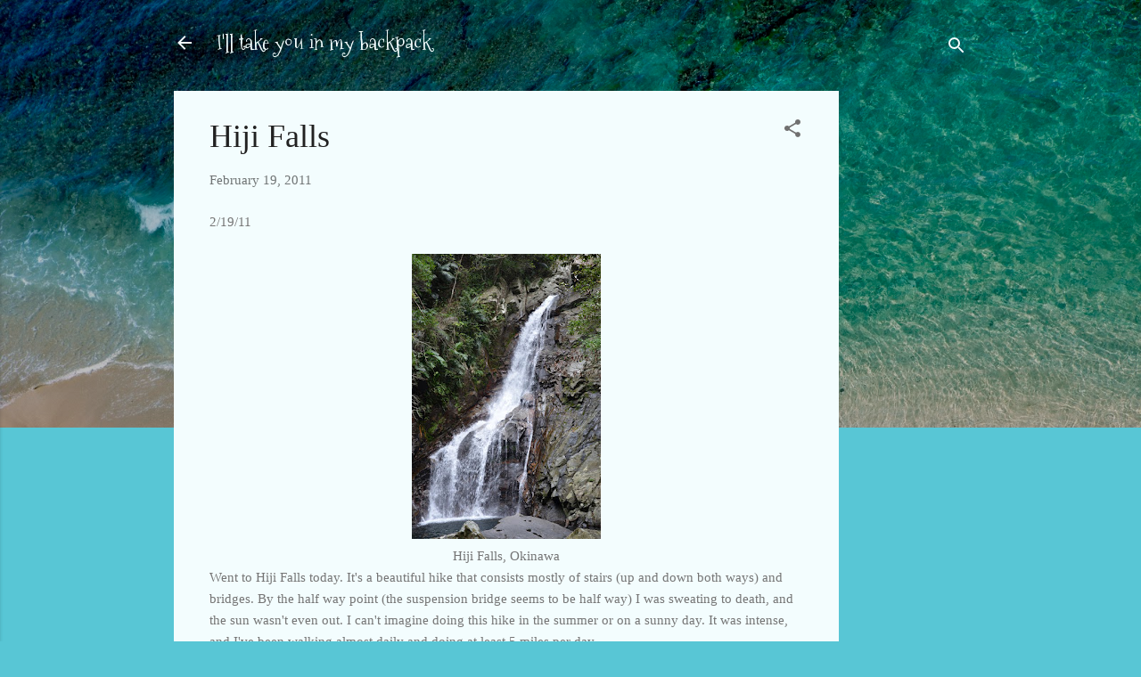

--- FILE ---
content_type: text/html; charset=UTF-8
request_url: http://www.takeyouinmybackpack.com/2011/02/hiji-falls.html
body_size: 32815
content:
<!DOCTYPE html>
<html dir='ltr' lang='en'>
<head>
<meta content='width=device-width, initial-scale=1' name='viewport'/>
<title>Hiji Falls</title>
<meta content='text/html; charset=UTF-8' http-equiv='Content-Type'/>
<!-- Chrome, Firefox OS and Opera -->
<meta content='#58c6d5' name='theme-color'/>
<!-- Windows Phone -->
<meta content='#58c6d5' name='msapplication-navbutton-color'/>
<meta content='blogger' name='generator'/>
<link href='http://www.takeyouinmybackpack.com/favicon.ico' rel='icon' type='image/x-icon'/>
<link href='http://www.takeyouinmybackpack.com/2011/02/hiji-falls.html' rel='canonical'/>
<link rel="alternate" type="application/atom+xml" title="I&#39;ll take you in my backpack - Atom" href="http://www.takeyouinmybackpack.com/feeds/posts/default" />
<link rel="alternate" type="application/rss+xml" title="I&#39;ll take you in my backpack - RSS" href="http://www.takeyouinmybackpack.com/feeds/posts/default?alt=rss" />
<link rel="service.post" type="application/atom+xml" title="I&#39;ll take you in my backpack - Atom" href="https://www.blogger.com/feeds/5280103548269963840/posts/default" />

<link rel="alternate" type="application/atom+xml" title="I&#39;ll take you in my backpack - Atom" href="http://www.takeyouinmybackpack.com/feeds/6509473698963473059/comments/default" />
<!--Can't find substitution for tag [blog.ieCssRetrofitLinks]-->
<link href='https://blogger.googleusercontent.com/img/b/R29vZ2xl/AVvXsEjLmAs4Cm-I3aE6EnP7g8YoOBayIlpGLmcxDdQi5Z3NgqckD1XvEr-PtGkNXQo-I3IeuSymGF26t5rY7p1e4J4iNaCiONsg_1JKhiNLpCQUqJICpkpEHgeZ0DhuqUris60tzjKU2xti88Y2/s320/DSC_0498.JPG' rel='image_src'/>
<meta content='http://www.takeyouinmybackpack.com/2011/02/hiji-falls.html' property='og:url'/>
<meta content='Hiji Falls' property='og:title'/>
<meta content='2/19/11     Hiji Falls, Okinawa  Went to Hiji Falls today. It&#39;s a beautiful hike that consists mostly of stairs (up and down both ways) and ...' property='og:description'/>
<meta content='https://blogger.googleusercontent.com/img/b/R29vZ2xl/AVvXsEjLmAs4Cm-I3aE6EnP7g8YoOBayIlpGLmcxDdQi5Z3NgqckD1XvEr-PtGkNXQo-I3IeuSymGF26t5rY7p1e4J4iNaCiONsg_1JKhiNLpCQUqJICpkpEHgeZ0DhuqUris60tzjKU2xti88Y2/w1200-h630-p-k-no-nu/DSC_0498.JPG' property='og:image'/>
<style type='text/css'>@font-face{font-family:'Mountains of Christmas';font-style:normal;font-weight:400;font-display:swap;src:url(//fonts.gstatic.com/s/mountainsofchristmas/v24/3y9w6a4zcCnn5X0FDyrKi2ZRUBIy8uxoUo7eDNGsMdFqNpY.woff2)format('woff2');unicode-range:U+0000-00FF,U+0131,U+0152-0153,U+02BB-02BC,U+02C6,U+02DA,U+02DC,U+0304,U+0308,U+0329,U+2000-206F,U+20AC,U+2122,U+2191,U+2193,U+2212,U+2215,U+FEFF,U+FFFD;}@font-face{font-family:'Roboto';font-style:italic;font-weight:300;font-stretch:100%;font-display:swap;src:url(//fonts.gstatic.com/s/roboto/v50/KFOKCnqEu92Fr1Mu53ZEC9_Vu3r1gIhOszmOClHrs6ljXfMMLt_QuAX-k3Yi128m0kN2.woff2)format('woff2');unicode-range:U+0460-052F,U+1C80-1C8A,U+20B4,U+2DE0-2DFF,U+A640-A69F,U+FE2E-FE2F;}@font-face{font-family:'Roboto';font-style:italic;font-weight:300;font-stretch:100%;font-display:swap;src:url(//fonts.gstatic.com/s/roboto/v50/KFOKCnqEu92Fr1Mu53ZEC9_Vu3r1gIhOszmOClHrs6ljXfMMLt_QuAz-k3Yi128m0kN2.woff2)format('woff2');unicode-range:U+0301,U+0400-045F,U+0490-0491,U+04B0-04B1,U+2116;}@font-face{font-family:'Roboto';font-style:italic;font-weight:300;font-stretch:100%;font-display:swap;src:url(//fonts.gstatic.com/s/roboto/v50/KFOKCnqEu92Fr1Mu53ZEC9_Vu3r1gIhOszmOClHrs6ljXfMMLt_QuAT-k3Yi128m0kN2.woff2)format('woff2');unicode-range:U+1F00-1FFF;}@font-face{font-family:'Roboto';font-style:italic;font-weight:300;font-stretch:100%;font-display:swap;src:url(//fonts.gstatic.com/s/roboto/v50/KFOKCnqEu92Fr1Mu53ZEC9_Vu3r1gIhOszmOClHrs6ljXfMMLt_QuAv-k3Yi128m0kN2.woff2)format('woff2');unicode-range:U+0370-0377,U+037A-037F,U+0384-038A,U+038C,U+038E-03A1,U+03A3-03FF;}@font-face{font-family:'Roboto';font-style:italic;font-weight:300;font-stretch:100%;font-display:swap;src:url(//fonts.gstatic.com/s/roboto/v50/KFOKCnqEu92Fr1Mu53ZEC9_Vu3r1gIhOszmOClHrs6ljXfMMLt_QuHT-k3Yi128m0kN2.woff2)format('woff2');unicode-range:U+0302-0303,U+0305,U+0307-0308,U+0310,U+0312,U+0315,U+031A,U+0326-0327,U+032C,U+032F-0330,U+0332-0333,U+0338,U+033A,U+0346,U+034D,U+0391-03A1,U+03A3-03A9,U+03B1-03C9,U+03D1,U+03D5-03D6,U+03F0-03F1,U+03F4-03F5,U+2016-2017,U+2034-2038,U+203C,U+2040,U+2043,U+2047,U+2050,U+2057,U+205F,U+2070-2071,U+2074-208E,U+2090-209C,U+20D0-20DC,U+20E1,U+20E5-20EF,U+2100-2112,U+2114-2115,U+2117-2121,U+2123-214F,U+2190,U+2192,U+2194-21AE,U+21B0-21E5,U+21F1-21F2,U+21F4-2211,U+2213-2214,U+2216-22FF,U+2308-230B,U+2310,U+2319,U+231C-2321,U+2336-237A,U+237C,U+2395,U+239B-23B7,U+23D0,U+23DC-23E1,U+2474-2475,U+25AF,U+25B3,U+25B7,U+25BD,U+25C1,U+25CA,U+25CC,U+25FB,U+266D-266F,U+27C0-27FF,U+2900-2AFF,U+2B0E-2B11,U+2B30-2B4C,U+2BFE,U+3030,U+FF5B,U+FF5D,U+1D400-1D7FF,U+1EE00-1EEFF;}@font-face{font-family:'Roboto';font-style:italic;font-weight:300;font-stretch:100%;font-display:swap;src:url(//fonts.gstatic.com/s/roboto/v50/KFOKCnqEu92Fr1Mu53ZEC9_Vu3r1gIhOszmOClHrs6ljXfMMLt_QuGb-k3Yi128m0kN2.woff2)format('woff2');unicode-range:U+0001-000C,U+000E-001F,U+007F-009F,U+20DD-20E0,U+20E2-20E4,U+2150-218F,U+2190,U+2192,U+2194-2199,U+21AF,U+21E6-21F0,U+21F3,U+2218-2219,U+2299,U+22C4-22C6,U+2300-243F,U+2440-244A,U+2460-24FF,U+25A0-27BF,U+2800-28FF,U+2921-2922,U+2981,U+29BF,U+29EB,U+2B00-2BFF,U+4DC0-4DFF,U+FFF9-FFFB,U+10140-1018E,U+10190-1019C,U+101A0,U+101D0-101FD,U+102E0-102FB,U+10E60-10E7E,U+1D2C0-1D2D3,U+1D2E0-1D37F,U+1F000-1F0FF,U+1F100-1F1AD,U+1F1E6-1F1FF,U+1F30D-1F30F,U+1F315,U+1F31C,U+1F31E,U+1F320-1F32C,U+1F336,U+1F378,U+1F37D,U+1F382,U+1F393-1F39F,U+1F3A7-1F3A8,U+1F3AC-1F3AF,U+1F3C2,U+1F3C4-1F3C6,U+1F3CA-1F3CE,U+1F3D4-1F3E0,U+1F3ED,U+1F3F1-1F3F3,U+1F3F5-1F3F7,U+1F408,U+1F415,U+1F41F,U+1F426,U+1F43F,U+1F441-1F442,U+1F444,U+1F446-1F449,U+1F44C-1F44E,U+1F453,U+1F46A,U+1F47D,U+1F4A3,U+1F4B0,U+1F4B3,U+1F4B9,U+1F4BB,U+1F4BF,U+1F4C8-1F4CB,U+1F4D6,U+1F4DA,U+1F4DF,U+1F4E3-1F4E6,U+1F4EA-1F4ED,U+1F4F7,U+1F4F9-1F4FB,U+1F4FD-1F4FE,U+1F503,U+1F507-1F50B,U+1F50D,U+1F512-1F513,U+1F53E-1F54A,U+1F54F-1F5FA,U+1F610,U+1F650-1F67F,U+1F687,U+1F68D,U+1F691,U+1F694,U+1F698,U+1F6AD,U+1F6B2,U+1F6B9-1F6BA,U+1F6BC,U+1F6C6-1F6CF,U+1F6D3-1F6D7,U+1F6E0-1F6EA,U+1F6F0-1F6F3,U+1F6F7-1F6FC,U+1F700-1F7FF,U+1F800-1F80B,U+1F810-1F847,U+1F850-1F859,U+1F860-1F887,U+1F890-1F8AD,U+1F8B0-1F8BB,U+1F8C0-1F8C1,U+1F900-1F90B,U+1F93B,U+1F946,U+1F984,U+1F996,U+1F9E9,U+1FA00-1FA6F,U+1FA70-1FA7C,U+1FA80-1FA89,U+1FA8F-1FAC6,U+1FACE-1FADC,U+1FADF-1FAE9,U+1FAF0-1FAF8,U+1FB00-1FBFF;}@font-face{font-family:'Roboto';font-style:italic;font-weight:300;font-stretch:100%;font-display:swap;src:url(//fonts.gstatic.com/s/roboto/v50/KFOKCnqEu92Fr1Mu53ZEC9_Vu3r1gIhOszmOClHrs6ljXfMMLt_QuAf-k3Yi128m0kN2.woff2)format('woff2');unicode-range:U+0102-0103,U+0110-0111,U+0128-0129,U+0168-0169,U+01A0-01A1,U+01AF-01B0,U+0300-0301,U+0303-0304,U+0308-0309,U+0323,U+0329,U+1EA0-1EF9,U+20AB;}@font-face{font-family:'Roboto';font-style:italic;font-weight:300;font-stretch:100%;font-display:swap;src:url(//fonts.gstatic.com/s/roboto/v50/KFOKCnqEu92Fr1Mu53ZEC9_Vu3r1gIhOszmOClHrs6ljXfMMLt_QuAb-k3Yi128m0kN2.woff2)format('woff2');unicode-range:U+0100-02BA,U+02BD-02C5,U+02C7-02CC,U+02CE-02D7,U+02DD-02FF,U+0304,U+0308,U+0329,U+1D00-1DBF,U+1E00-1E9F,U+1EF2-1EFF,U+2020,U+20A0-20AB,U+20AD-20C0,U+2113,U+2C60-2C7F,U+A720-A7FF;}@font-face{font-family:'Roboto';font-style:italic;font-weight:300;font-stretch:100%;font-display:swap;src:url(//fonts.gstatic.com/s/roboto/v50/KFOKCnqEu92Fr1Mu53ZEC9_Vu3r1gIhOszmOClHrs6ljXfMMLt_QuAj-k3Yi128m0g.woff2)format('woff2');unicode-range:U+0000-00FF,U+0131,U+0152-0153,U+02BB-02BC,U+02C6,U+02DA,U+02DC,U+0304,U+0308,U+0329,U+2000-206F,U+20AC,U+2122,U+2191,U+2193,U+2212,U+2215,U+FEFF,U+FFFD;}@font-face{font-family:'Roboto';font-style:normal;font-weight:400;font-stretch:100%;font-display:swap;src:url(//fonts.gstatic.com/s/roboto/v50/KFOMCnqEu92Fr1ME7kSn66aGLdTylUAMQXC89YmC2DPNWubEbVmZiAr0klQmz24O0g.woff2)format('woff2');unicode-range:U+0460-052F,U+1C80-1C8A,U+20B4,U+2DE0-2DFF,U+A640-A69F,U+FE2E-FE2F;}@font-face{font-family:'Roboto';font-style:normal;font-weight:400;font-stretch:100%;font-display:swap;src:url(//fonts.gstatic.com/s/roboto/v50/KFOMCnqEu92Fr1ME7kSn66aGLdTylUAMQXC89YmC2DPNWubEbVmQiAr0klQmz24O0g.woff2)format('woff2');unicode-range:U+0301,U+0400-045F,U+0490-0491,U+04B0-04B1,U+2116;}@font-face{font-family:'Roboto';font-style:normal;font-weight:400;font-stretch:100%;font-display:swap;src:url(//fonts.gstatic.com/s/roboto/v50/KFOMCnqEu92Fr1ME7kSn66aGLdTylUAMQXC89YmC2DPNWubEbVmYiAr0klQmz24O0g.woff2)format('woff2');unicode-range:U+1F00-1FFF;}@font-face{font-family:'Roboto';font-style:normal;font-weight:400;font-stretch:100%;font-display:swap;src:url(//fonts.gstatic.com/s/roboto/v50/KFOMCnqEu92Fr1ME7kSn66aGLdTylUAMQXC89YmC2DPNWubEbVmXiAr0klQmz24O0g.woff2)format('woff2');unicode-range:U+0370-0377,U+037A-037F,U+0384-038A,U+038C,U+038E-03A1,U+03A3-03FF;}@font-face{font-family:'Roboto';font-style:normal;font-weight:400;font-stretch:100%;font-display:swap;src:url(//fonts.gstatic.com/s/roboto/v50/KFOMCnqEu92Fr1ME7kSn66aGLdTylUAMQXC89YmC2DPNWubEbVnoiAr0klQmz24O0g.woff2)format('woff2');unicode-range:U+0302-0303,U+0305,U+0307-0308,U+0310,U+0312,U+0315,U+031A,U+0326-0327,U+032C,U+032F-0330,U+0332-0333,U+0338,U+033A,U+0346,U+034D,U+0391-03A1,U+03A3-03A9,U+03B1-03C9,U+03D1,U+03D5-03D6,U+03F0-03F1,U+03F4-03F5,U+2016-2017,U+2034-2038,U+203C,U+2040,U+2043,U+2047,U+2050,U+2057,U+205F,U+2070-2071,U+2074-208E,U+2090-209C,U+20D0-20DC,U+20E1,U+20E5-20EF,U+2100-2112,U+2114-2115,U+2117-2121,U+2123-214F,U+2190,U+2192,U+2194-21AE,U+21B0-21E5,U+21F1-21F2,U+21F4-2211,U+2213-2214,U+2216-22FF,U+2308-230B,U+2310,U+2319,U+231C-2321,U+2336-237A,U+237C,U+2395,U+239B-23B7,U+23D0,U+23DC-23E1,U+2474-2475,U+25AF,U+25B3,U+25B7,U+25BD,U+25C1,U+25CA,U+25CC,U+25FB,U+266D-266F,U+27C0-27FF,U+2900-2AFF,U+2B0E-2B11,U+2B30-2B4C,U+2BFE,U+3030,U+FF5B,U+FF5D,U+1D400-1D7FF,U+1EE00-1EEFF;}@font-face{font-family:'Roboto';font-style:normal;font-weight:400;font-stretch:100%;font-display:swap;src:url(//fonts.gstatic.com/s/roboto/v50/KFOMCnqEu92Fr1ME7kSn66aGLdTylUAMQXC89YmC2DPNWubEbVn6iAr0klQmz24O0g.woff2)format('woff2');unicode-range:U+0001-000C,U+000E-001F,U+007F-009F,U+20DD-20E0,U+20E2-20E4,U+2150-218F,U+2190,U+2192,U+2194-2199,U+21AF,U+21E6-21F0,U+21F3,U+2218-2219,U+2299,U+22C4-22C6,U+2300-243F,U+2440-244A,U+2460-24FF,U+25A0-27BF,U+2800-28FF,U+2921-2922,U+2981,U+29BF,U+29EB,U+2B00-2BFF,U+4DC0-4DFF,U+FFF9-FFFB,U+10140-1018E,U+10190-1019C,U+101A0,U+101D0-101FD,U+102E0-102FB,U+10E60-10E7E,U+1D2C0-1D2D3,U+1D2E0-1D37F,U+1F000-1F0FF,U+1F100-1F1AD,U+1F1E6-1F1FF,U+1F30D-1F30F,U+1F315,U+1F31C,U+1F31E,U+1F320-1F32C,U+1F336,U+1F378,U+1F37D,U+1F382,U+1F393-1F39F,U+1F3A7-1F3A8,U+1F3AC-1F3AF,U+1F3C2,U+1F3C4-1F3C6,U+1F3CA-1F3CE,U+1F3D4-1F3E0,U+1F3ED,U+1F3F1-1F3F3,U+1F3F5-1F3F7,U+1F408,U+1F415,U+1F41F,U+1F426,U+1F43F,U+1F441-1F442,U+1F444,U+1F446-1F449,U+1F44C-1F44E,U+1F453,U+1F46A,U+1F47D,U+1F4A3,U+1F4B0,U+1F4B3,U+1F4B9,U+1F4BB,U+1F4BF,U+1F4C8-1F4CB,U+1F4D6,U+1F4DA,U+1F4DF,U+1F4E3-1F4E6,U+1F4EA-1F4ED,U+1F4F7,U+1F4F9-1F4FB,U+1F4FD-1F4FE,U+1F503,U+1F507-1F50B,U+1F50D,U+1F512-1F513,U+1F53E-1F54A,U+1F54F-1F5FA,U+1F610,U+1F650-1F67F,U+1F687,U+1F68D,U+1F691,U+1F694,U+1F698,U+1F6AD,U+1F6B2,U+1F6B9-1F6BA,U+1F6BC,U+1F6C6-1F6CF,U+1F6D3-1F6D7,U+1F6E0-1F6EA,U+1F6F0-1F6F3,U+1F6F7-1F6FC,U+1F700-1F7FF,U+1F800-1F80B,U+1F810-1F847,U+1F850-1F859,U+1F860-1F887,U+1F890-1F8AD,U+1F8B0-1F8BB,U+1F8C0-1F8C1,U+1F900-1F90B,U+1F93B,U+1F946,U+1F984,U+1F996,U+1F9E9,U+1FA00-1FA6F,U+1FA70-1FA7C,U+1FA80-1FA89,U+1FA8F-1FAC6,U+1FACE-1FADC,U+1FADF-1FAE9,U+1FAF0-1FAF8,U+1FB00-1FBFF;}@font-face{font-family:'Roboto';font-style:normal;font-weight:400;font-stretch:100%;font-display:swap;src:url(//fonts.gstatic.com/s/roboto/v50/KFOMCnqEu92Fr1ME7kSn66aGLdTylUAMQXC89YmC2DPNWubEbVmbiAr0klQmz24O0g.woff2)format('woff2');unicode-range:U+0102-0103,U+0110-0111,U+0128-0129,U+0168-0169,U+01A0-01A1,U+01AF-01B0,U+0300-0301,U+0303-0304,U+0308-0309,U+0323,U+0329,U+1EA0-1EF9,U+20AB;}@font-face{font-family:'Roboto';font-style:normal;font-weight:400;font-stretch:100%;font-display:swap;src:url(//fonts.gstatic.com/s/roboto/v50/KFOMCnqEu92Fr1ME7kSn66aGLdTylUAMQXC89YmC2DPNWubEbVmaiAr0klQmz24O0g.woff2)format('woff2');unicode-range:U+0100-02BA,U+02BD-02C5,U+02C7-02CC,U+02CE-02D7,U+02DD-02FF,U+0304,U+0308,U+0329,U+1D00-1DBF,U+1E00-1E9F,U+1EF2-1EFF,U+2020,U+20A0-20AB,U+20AD-20C0,U+2113,U+2C60-2C7F,U+A720-A7FF;}@font-face{font-family:'Roboto';font-style:normal;font-weight:400;font-stretch:100%;font-display:swap;src:url(//fonts.gstatic.com/s/roboto/v50/KFOMCnqEu92Fr1ME7kSn66aGLdTylUAMQXC89YmC2DPNWubEbVmUiAr0klQmz24.woff2)format('woff2');unicode-range:U+0000-00FF,U+0131,U+0152-0153,U+02BB-02BC,U+02C6,U+02DA,U+02DC,U+0304,U+0308,U+0329,U+2000-206F,U+20AC,U+2122,U+2191,U+2193,U+2212,U+2215,U+FEFF,U+FFFD;}</style>
<style id='page-skin-1' type='text/css'><!--
/*! normalize.css v3.0.1 | MIT License | git.io/normalize */html{font-family:sans-serif;-ms-text-size-adjust:100%;-webkit-text-size-adjust:100%}body{margin:0}article,aside,details,figcaption,figure,footer,header,hgroup,main,nav,section,summary{display:block}audio,canvas,progress,video{display:inline-block;vertical-align:baseline}audio:not([controls]){display:none;height:0}[hidden],template{display:none}a{background:transparent}a:active,a:hover{outline:0}abbr[title]{border-bottom:1px dotted}b,strong{font-weight:bold}dfn{font-style:italic}h1{font-size:2em;margin:.67em 0}mark{background:#ff0;color:#000}small{font-size:80%}sub,sup{font-size:75%;line-height:0;position:relative;vertical-align:baseline}sup{top:-0.5em}sub{bottom:-0.25em}img{border:0}svg:not(:root){overflow:hidden}figure{margin:1em 40px}hr{-moz-box-sizing:content-box;box-sizing:content-box;height:0}pre{overflow:auto}code,kbd,pre,samp{font-family:monospace,monospace;font-size:1em}button,input,optgroup,select,textarea{color:inherit;font:inherit;margin:0}button{overflow:visible}button,select{text-transform:none}button,html input[type="button"],input[type="reset"],input[type="submit"]{-webkit-appearance:button;cursor:pointer}button[disabled],html input[disabled]{cursor:default}button::-moz-focus-inner,input::-moz-focus-inner{border:0;padding:0}input{line-height:normal}input[type="checkbox"],input[type="radio"]{box-sizing:border-box;padding:0}input[type="number"]::-webkit-inner-spin-button,input[type="number"]::-webkit-outer-spin-button{height:auto}input[type="search"]{-webkit-appearance:textfield;-moz-box-sizing:content-box;-webkit-box-sizing:content-box;box-sizing:content-box}input[type="search"]::-webkit-search-cancel-button,input[type="search"]::-webkit-search-decoration{-webkit-appearance:none}fieldset{border:1px solid #c0c0c0;margin:0 2px;padding:.35em .625em .75em}legend{border:0;padding:0}textarea{overflow:auto}optgroup{font-weight:bold}table{border-collapse:collapse;border-spacing:0}td,th{padding:0}
/*!************************************************
* Blogger Template Style
* Name: Contempo
**************************************************/
body{
overflow-wrap:break-word;
word-break:break-word;
word-wrap:break-word
}
.hidden{
display:none
}
.invisible{
visibility:hidden
}
.container::after,.float-container::after{
clear:both;
content:"";
display:table
}
.clearboth{
clear:both
}
#comments .comment .comment-actions,.subscribe-popup .FollowByEmail .follow-by-email-submit,.widget.Profile .profile-link,.widget.Profile .profile-link.visit-profile{
background:0 0;
border:0;
box-shadow:none;
color:#37afc0;
cursor:pointer;
font-size:14px;
font-weight:700;
outline:0;
text-decoration:none;
text-transform:uppercase;
width:auto
}
.dim-overlay{
background-color:rgba(0,0,0,.54);
height:100vh;
left:0;
position:fixed;
top:0;
width:100%
}
#sharing-dim-overlay{
background-color:transparent
}
input::-ms-clear{
display:none
}
.blogger-logo,.svg-icon-24.blogger-logo{
fill:#ff9800;
opacity:1
}
.loading-spinner-large{
-webkit-animation:mspin-rotate 1.568s infinite linear;
animation:mspin-rotate 1.568s infinite linear;
height:48px;
overflow:hidden;
position:absolute;
width:48px;
z-index:200
}
.loading-spinner-large>div{
-webkit-animation:mspin-revrot 5332ms infinite steps(4);
animation:mspin-revrot 5332ms infinite steps(4)
}
.loading-spinner-large>div>div{
-webkit-animation:mspin-singlecolor-large-film 1333ms infinite steps(81);
animation:mspin-singlecolor-large-film 1333ms infinite steps(81);
background-size:100%;
height:48px;
width:3888px
}
.mspin-black-large>div>div,.mspin-grey_54-large>div>div{
background-image:url(https://www.blogblog.com/indie/mspin_black_large.svg)
}
.mspin-white-large>div>div{
background-image:url(https://www.blogblog.com/indie/mspin_white_large.svg)
}
.mspin-grey_54-large{
opacity:.54
}
@-webkit-keyframes mspin-singlecolor-large-film{
from{
-webkit-transform:translateX(0);
transform:translateX(0)
}
to{
-webkit-transform:translateX(-3888px);
transform:translateX(-3888px)
}
}
@keyframes mspin-singlecolor-large-film{
from{
-webkit-transform:translateX(0);
transform:translateX(0)
}
to{
-webkit-transform:translateX(-3888px);
transform:translateX(-3888px)
}
}
@-webkit-keyframes mspin-rotate{
from{
-webkit-transform:rotate(0);
transform:rotate(0)
}
to{
-webkit-transform:rotate(360deg);
transform:rotate(360deg)
}
}
@keyframes mspin-rotate{
from{
-webkit-transform:rotate(0);
transform:rotate(0)
}
to{
-webkit-transform:rotate(360deg);
transform:rotate(360deg)
}
}
@-webkit-keyframes mspin-revrot{
from{
-webkit-transform:rotate(0);
transform:rotate(0)
}
to{
-webkit-transform:rotate(-360deg);
transform:rotate(-360deg)
}
}
@keyframes mspin-revrot{
from{
-webkit-transform:rotate(0);
transform:rotate(0)
}
to{
-webkit-transform:rotate(-360deg);
transform:rotate(-360deg)
}
}
.skip-navigation{
background-color:#fff;
box-sizing:border-box;
color:#000;
display:block;
height:0;
left:0;
line-height:50px;
overflow:hidden;
padding-top:0;
position:fixed;
text-align:center;
top:0;
-webkit-transition:box-shadow .3s,height .3s,padding-top .3s;
transition:box-shadow .3s,height .3s,padding-top .3s;
width:100%;
z-index:900
}
.skip-navigation:focus{
box-shadow:0 4px 5px 0 rgba(0,0,0,.14),0 1px 10px 0 rgba(0,0,0,.12),0 2px 4px -1px rgba(0,0,0,.2);
height:50px
}
#main{
outline:0
}
.main-heading{
position:absolute;
clip:rect(1px,1px,1px,1px);
padding:0;
border:0;
height:1px;
width:1px;
overflow:hidden
}
.Attribution{
margin-top:1em;
text-align:center
}
.Attribution .blogger img,.Attribution .blogger svg{
vertical-align:bottom
}
.Attribution .blogger img{
margin-right:.5em
}
.Attribution div{
line-height:24px;
margin-top:.5em
}
.Attribution .copyright,.Attribution .image-attribution{
font-size:.7em;
margin-top:1.5em
}
.BLOG_mobile_video_class{
display:none
}
.bg-photo{
background-attachment:scroll!important
}
body .CSS_LIGHTBOX{
z-index:900
}
.extendable .show-less,.extendable .show-more{
border-color:#37afc0;
color:#37afc0;
margin-top:8px
}
.extendable .show-less.hidden,.extendable .show-more.hidden{
display:none
}
.inline-ad{
display:none;
max-width:100%;
overflow:hidden
}
.adsbygoogle{
display:block
}
#cookieChoiceInfo{
bottom:0;
top:auto
}
iframe.b-hbp-video{
border:0
}
.post-body img{
max-width:100%
}
.post-body iframe{
max-width:100%
}
.post-body a[imageanchor="1"]{
display:inline-block
}
.byline{
margin-right:1em
}
.byline:last-child{
margin-right:0
}
.link-copied-dialog{
max-width:520px;
outline:0
}
.link-copied-dialog .modal-dialog-buttons{
margin-top:8px
}
.link-copied-dialog .goog-buttonset-default{
background:0 0;
border:0
}
.link-copied-dialog .goog-buttonset-default:focus{
outline:0
}
.paging-control-container{
margin-bottom:16px
}
.paging-control-container .paging-control{
display:inline-block
}
.paging-control-container .comment-range-text::after,.paging-control-container .paging-control{
color:#37afc0
}
.paging-control-container .comment-range-text,.paging-control-container .paging-control{
margin-right:8px
}
.paging-control-container .comment-range-text::after,.paging-control-container .paging-control::after{
content:"\b7";
cursor:default;
padding-left:8px;
pointer-events:none
}
.paging-control-container .comment-range-text:last-child::after,.paging-control-container .paging-control:last-child::after{
content:none
}
.byline.reactions iframe{
height:20px
}
.b-notification{
color:#000;
background-color:#fff;
border-bottom:solid 1px #000;
box-sizing:border-box;
padding:16px 32px;
text-align:center
}
.b-notification.visible{
-webkit-transition:margin-top .3s cubic-bezier(.4,0,.2,1);
transition:margin-top .3s cubic-bezier(.4,0,.2,1)
}
.b-notification.invisible{
position:absolute
}
.b-notification-close{
position:absolute;
right:8px;
top:8px
}
.no-posts-message{
line-height:40px;
text-align:center
}
@media screen and (max-width:800px){
body.item-view .post-body a[imageanchor="1"][style*="float: left;"],body.item-view .post-body a[imageanchor="1"][style*="float: right;"]{
float:none!important;
clear:none!important
}
body.item-view .post-body a[imageanchor="1"] img{
display:block;
height:auto;
margin:0 auto
}
body.item-view .post-body>.separator:first-child>a[imageanchor="1"]:first-child{
margin-top:20px
}
.post-body a[imageanchor]{
display:block
}
body.item-view .post-body a[imageanchor="1"]{
margin-left:0!important;
margin-right:0!important
}
body.item-view .post-body a[imageanchor="1"]+a[imageanchor="1"]{
margin-top:16px
}
}
.item-control{
display:none
}
#comments{
border-top:1px dashed rgba(0,0,0,.54);
margin-top:20px;
padding:20px
}
#comments .comment-thread ol{
margin:0;
padding-left:0;
padding-left:0
}
#comments .comment .comment-replybox-single,#comments .comment-thread .comment-replies{
margin-left:60px
}
#comments .comment-thread .thread-count{
display:none
}
#comments .comment{
list-style-type:none;
padding:0 0 30px;
position:relative
}
#comments .comment .comment{
padding-bottom:8px
}
.comment .avatar-image-container{
position:absolute
}
.comment .avatar-image-container img{
border-radius:50%
}
.avatar-image-container svg,.comment .avatar-image-container .avatar-icon{
border-radius:50%;
border:solid 1px #707070;
box-sizing:border-box;
fill:#707070;
height:35px;
margin:0;
padding:7px;
width:35px
}
.comment .comment-block{
margin-top:10px;
margin-left:60px;
padding-bottom:0
}
#comments .comment-author-header-wrapper{
margin-left:40px
}
#comments .comment .thread-expanded .comment-block{
padding-bottom:20px
}
#comments .comment .comment-header .user,#comments .comment .comment-header .user a{
color:#212121;
font-style:normal;
font-weight:700
}
#comments .comment .comment-actions{
bottom:0;
margin-bottom:15px;
position:absolute
}
#comments .comment .comment-actions>*{
margin-right:8px
}
#comments .comment .comment-header .datetime{
bottom:0;
color:rgba(33,33,33,.54);
display:inline-block;
font-size:13px;
font-style:italic;
margin-left:8px
}
#comments .comment .comment-footer .comment-timestamp a,#comments .comment .comment-header .datetime a{
color:rgba(33,33,33,.54)
}
#comments .comment .comment-content,.comment .comment-body{
margin-top:12px;
word-break:break-word
}
.comment-body{
margin-bottom:12px
}
#comments.embed[data-num-comments="0"]{
border:0;
margin-top:0;
padding-top:0
}
#comments.embed[data-num-comments="0"] #comment-post-message,#comments.embed[data-num-comments="0"] div.comment-form>p,#comments.embed[data-num-comments="0"] p.comment-footer{
display:none
}
#comment-editor-src{
display:none
}
.comments .comments-content .loadmore.loaded{
max-height:0;
opacity:0;
overflow:hidden
}
.extendable .remaining-items{
height:0;
overflow:hidden;
-webkit-transition:height .3s cubic-bezier(.4,0,.2,1);
transition:height .3s cubic-bezier(.4,0,.2,1)
}
.extendable .remaining-items.expanded{
height:auto
}
.svg-icon-24,.svg-icon-24-button{
cursor:pointer;
height:24px;
width:24px;
min-width:24px
}
.touch-icon{
margin:-12px;
padding:12px
}
.touch-icon:active,.touch-icon:focus{
background-color:rgba(153,153,153,.4);
border-radius:50%
}
svg:not(:root).touch-icon{
overflow:visible
}
html[dir=rtl] .rtl-reversible-icon{
-webkit-transform:scaleX(-1);
-ms-transform:scaleX(-1);
transform:scaleX(-1)
}
.svg-icon-24-button,.touch-icon-button{
background:0 0;
border:0;
margin:0;
outline:0;
padding:0
}
.touch-icon-button .touch-icon:active,.touch-icon-button .touch-icon:focus{
background-color:transparent
}
.touch-icon-button:active .touch-icon,.touch-icon-button:focus .touch-icon{
background-color:rgba(153,153,153,.4);
border-radius:50%
}
.Profile .default-avatar-wrapper .avatar-icon{
border-radius:50%;
border:solid 1px #707070;
box-sizing:border-box;
fill:#707070;
margin:0
}
.Profile .individual .default-avatar-wrapper .avatar-icon{
padding:25px
}
.Profile .individual .avatar-icon,.Profile .individual .profile-img{
height:120px;
width:120px
}
.Profile .team .default-avatar-wrapper .avatar-icon{
padding:8px
}
.Profile .team .avatar-icon,.Profile .team .default-avatar-wrapper,.Profile .team .profile-img{
height:40px;
width:40px
}
.snippet-container{
margin:0;
position:relative;
overflow:hidden
}
.snippet-fade{
bottom:0;
box-sizing:border-box;
position:absolute;
width:96px
}
.snippet-fade{
right:0
}
.snippet-fade:after{
content:"\2026"
}
.snippet-fade:after{
float:right
}
.post-bottom{
-webkit-box-align:center;
-webkit-align-items:center;
-ms-flex-align:center;
align-items:center;
display:-webkit-box;
display:-webkit-flex;
display:-ms-flexbox;
display:flex;
-webkit-flex-wrap:wrap;
-ms-flex-wrap:wrap;
flex-wrap:wrap
}
.post-footer{
-webkit-box-flex:1;
-webkit-flex:1 1 auto;
-ms-flex:1 1 auto;
flex:1 1 auto;
-webkit-flex-wrap:wrap;
-ms-flex-wrap:wrap;
flex-wrap:wrap;
-webkit-box-ordinal-group:2;
-webkit-order:1;
-ms-flex-order:1;
order:1
}
.post-footer>*{
-webkit-box-flex:0;
-webkit-flex:0 1 auto;
-ms-flex:0 1 auto;
flex:0 1 auto
}
.post-footer .byline:last-child{
margin-right:1em
}
.jump-link{
-webkit-box-flex:0;
-webkit-flex:0 0 auto;
-ms-flex:0 0 auto;
flex:0 0 auto;
-webkit-box-ordinal-group:3;
-webkit-order:2;
-ms-flex-order:2;
order:2
}
.centered-top-container.sticky{
left:0;
position:fixed;
right:0;
top:0;
width:auto;
z-index:50;
-webkit-transition-property:opacity,-webkit-transform;
transition-property:opacity,-webkit-transform;
transition-property:transform,opacity;
transition-property:transform,opacity,-webkit-transform;
-webkit-transition-duration:.2s;
transition-duration:.2s;
-webkit-transition-timing-function:cubic-bezier(.4,0,.2,1);
transition-timing-function:cubic-bezier(.4,0,.2,1)
}
.centered-top-placeholder{
display:none
}
.collapsed-header .centered-top-placeholder{
display:block
}
.centered-top-container .Header .replaced h1,.centered-top-placeholder .Header .replaced h1{
display:none
}
.centered-top-container.sticky .Header .replaced h1{
display:block
}
.centered-top-container.sticky .Header .header-widget{
background:0 0
}
.centered-top-container.sticky .Header .header-image-wrapper{
display:none
}
.centered-top-container img,.centered-top-placeholder img{
max-width:100%
}
.collapsible{
-webkit-transition:height .3s cubic-bezier(.4,0,.2,1);
transition:height .3s cubic-bezier(.4,0,.2,1)
}
.collapsible,.collapsible>summary{
display:block;
overflow:hidden
}
.collapsible>:not(summary){
display:none
}
.collapsible[open]>:not(summary){
display:block
}
.collapsible:focus,.collapsible>summary:focus{
outline:0
}
.collapsible>summary{
cursor:pointer;
display:block;
padding:0
}
.collapsible:focus>summary,.collapsible>summary:focus{
background-color:transparent
}
.collapsible>summary::-webkit-details-marker{
display:none
}
.collapsible-title{
-webkit-box-align:center;
-webkit-align-items:center;
-ms-flex-align:center;
align-items:center;
display:-webkit-box;
display:-webkit-flex;
display:-ms-flexbox;
display:flex
}
.collapsible-title .title{
-webkit-box-flex:1;
-webkit-flex:1 1 auto;
-ms-flex:1 1 auto;
flex:1 1 auto;
-webkit-box-ordinal-group:1;
-webkit-order:0;
-ms-flex-order:0;
order:0;
overflow:hidden;
text-overflow:ellipsis;
white-space:nowrap
}
.collapsible-title .chevron-down,.collapsible[open] .collapsible-title .chevron-up{
display:block
}
.collapsible-title .chevron-up,.collapsible[open] .collapsible-title .chevron-down{
display:none
}
.flat-button{
cursor:pointer;
display:inline-block;
font-weight:700;
text-transform:uppercase;
border-radius:2px;
padding:8px;
margin:-8px
}
.flat-icon-button{
background:0 0;
border:0;
margin:0;
outline:0;
padding:0;
margin:-12px;
padding:12px;
cursor:pointer;
box-sizing:content-box;
display:inline-block;
line-height:0
}
.flat-icon-button,.flat-icon-button .splash-wrapper{
border-radius:50%
}
.flat-icon-button .splash.animate{
-webkit-animation-duration:.3s;
animation-duration:.3s
}
.overflowable-container{
max-height:46px;
overflow:hidden;
position:relative
}
.overflow-button{
cursor:pointer
}
#overflowable-dim-overlay{
background:0 0
}
.overflow-popup{
box-shadow:0 2px 2px 0 rgba(0,0,0,.14),0 3px 1px -2px rgba(0,0,0,.2),0 1px 5px 0 rgba(0,0,0,.12);
background-color:#f3fdfe;
left:0;
max-width:calc(100% - 32px);
position:absolute;
top:0;
visibility:hidden;
z-index:101
}
.overflow-popup ul{
list-style:none
}
.overflow-popup .tabs li,.overflow-popup li{
display:block;
height:auto
}
.overflow-popup .tabs li{
padding-left:0;
padding-right:0
}
.overflow-button.hidden,.overflow-popup .tabs li.hidden,.overflow-popup li.hidden{
display:none
}
.pill-button{
background:0 0;
border:1px solid;
border-radius:12px;
cursor:pointer;
display:inline-block;
padding:4px 16px;
text-transform:uppercase
}
.ripple{
position:relative
}
.ripple>*{
z-index:1
}
.splash-wrapper{
bottom:0;
left:0;
overflow:hidden;
pointer-events:none;
position:absolute;
right:0;
top:0;
z-index:0
}
.splash{
background:#ccc;
border-radius:100%;
display:block;
opacity:.6;
position:absolute;
-webkit-transform:scale(0);
-ms-transform:scale(0);
transform:scale(0)
}
.splash.animate{
-webkit-animation:ripple-effect .4s linear;
animation:ripple-effect .4s linear
}
@-webkit-keyframes ripple-effect{
100%{
opacity:0;
-webkit-transform:scale(2.5);
transform:scale(2.5)
}
}
@keyframes ripple-effect{
100%{
opacity:0;
-webkit-transform:scale(2.5);
transform:scale(2.5)
}
}
.search{
display:-webkit-box;
display:-webkit-flex;
display:-ms-flexbox;
display:flex;
line-height:24px;
width:24px
}
.search.focused{
width:100%
}
.search.focused .section{
width:100%
}
.search form{
z-index:101
}
.search h3{
display:none
}
.search form{
display:-webkit-box;
display:-webkit-flex;
display:-ms-flexbox;
display:flex;
-webkit-box-flex:1;
-webkit-flex:1 0 0;
-ms-flex:1 0 0px;
flex:1 0 0;
border-bottom:solid 1px transparent;
padding-bottom:8px
}
.search form>*{
display:none
}
.search.focused form>*{
display:block
}
.search .search-input label{
display:none
}
.centered-top-placeholder.cloned .search form{
z-index:30
}
.search.focused form{
border-color:#f3fdfe;
position:relative;
width:auto
}
.collapsed-header .centered-top-container .search.focused form{
border-bottom-color:transparent
}
.search-expand{
-webkit-box-flex:0;
-webkit-flex:0 0 auto;
-ms-flex:0 0 auto;
flex:0 0 auto
}
.search-expand-text{
display:none
}
.search-close{
display:inline;
vertical-align:middle
}
.search-input{
-webkit-box-flex:1;
-webkit-flex:1 0 1px;
-ms-flex:1 0 1px;
flex:1 0 1px
}
.search-input input{
background:0 0;
border:0;
box-sizing:border-box;
color:#f3fdfe;
display:inline-block;
outline:0;
width:calc(100% - 48px)
}
.search-input input.no-cursor{
color:transparent;
text-shadow:0 0 0 #f3fdfe
}
.collapsed-header .centered-top-container .search-action,.collapsed-header .centered-top-container .search-input input{
color:#212121
}
.collapsed-header .centered-top-container .search-input input.no-cursor{
color:transparent;
text-shadow:0 0 0 #212121
}
.collapsed-header .centered-top-container .search-input input.no-cursor:focus,.search-input input.no-cursor:focus{
outline:0
}
.search-focused>*{
visibility:hidden
}
.search-focused .search,.search-focused .search-icon{
visibility:visible
}
.search.focused .search-action{
display:block
}
.search.focused .search-action:disabled{
opacity:.3
}
.widget.Sharing .sharing-button{
display:none
}
.widget.Sharing .sharing-buttons li{
padding:0
}
.widget.Sharing .sharing-buttons li span{
display:none
}
.post-share-buttons{
position:relative
}
.centered-bottom .share-buttons .svg-icon-24,.share-buttons .svg-icon-24{
fill:#707070
}
.sharing-open.touch-icon-button:active .touch-icon,.sharing-open.touch-icon-button:focus .touch-icon{
background-color:transparent
}
.share-buttons{
background-color:#f3fdfe;
border-radius:2px;
box-shadow:0 2px 2px 0 rgba(0,0,0,.14),0 3px 1px -2px rgba(0,0,0,.2),0 1px 5px 0 rgba(0,0,0,.12);
color:#212121;
list-style:none;
margin:0;
padding:8px 0;
position:absolute;
top:-11px;
min-width:200px;
z-index:101
}
.share-buttons.hidden{
display:none
}
.sharing-button{
background:0 0;
border:0;
margin:0;
outline:0;
padding:0;
cursor:pointer
}
.share-buttons li{
margin:0;
height:48px
}
.share-buttons li:last-child{
margin-bottom:0
}
.share-buttons li .sharing-platform-button{
box-sizing:border-box;
cursor:pointer;
display:block;
height:100%;
margin-bottom:0;
padding:0 16px;
position:relative;
width:100%
}
.share-buttons li .sharing-platform-button:focus,.share-buttons li .sharing-platform-button:hover{
background-color:rgba(128,128,128,.1);
outline:0
}
.share-buttons li svg[class*=" sharing-"],.share-buttons li svg[class^=sharing-]{
position:absolute;
top:10px
}
.share-buttons li span.sharing-platform-button{
position:relative;
top:0
}
.share-buttons li .platform-sharing-text{
display:block;
font-size:16px;
line-height:48px;
white-space:nowrap
}
.share-buttons li .platform-sharing-text{
margin-left:56px
}
.sidebar-container{
background-color:#f3fdfe;
max-width:284px;
overflow-y:auto;
-webkit-transition-property:-webkit-transform;
transition-property:-webkit-transform;
transition-property:transform;
transition-property:transform,-webkit-transform;
-webkit-transition-duration:.3s;
transition-duration:.3s;
-webkit-transition-timing-function:cubic-bezier(0,0,.2,1);
transition-timing-function:cubic-bezier(0,0,.2,1);
width:284px;
z-index:101;
-webkit-overflow-scrolling:touch
}
.sidebar-container .navigation{
line-height:0;
padding:16px
}
.sidebar-container .sidebar-back{
cursor:pointer
}
.sidebar-container .widget{
background:0 0;
margin:0 16px;
padding:16px 0
}
.sidebar-container .widget .title{
color:#212121;
margin:0
}
.sidebar-container .widget ul{
list-style:none;
margin:0;
padding:0
}
.sidebar-container .widget ul ul{
margin-left:1em
}
.sidebar-container .widget li{
font-size:16px;
line-height:normal
}
.sidebar-container .widget+.widget{
border-top:1px dashed #cccccc
}
.BlogArchive li{
margin:16px 0
}
.BlogArchive li:last-child{
margin-bottom:0
}
.Label li a{
display:inline-block
}
.BlogArchive .post-count,.Label .label-count{
float:right;
margin-left:.25em
}
.BlogArchive .post-count::before,.Label .label-count::before{
content:"("
}
.BlogArchive .post-count::after,.Label .label-count::after{
content:")"
}
.widget.Translate .skiptranslate>div{
display:block!important
}
.widget.Profile .profile-link{
display:-webkit-box;
display:-webkit-flex;
display:-ms-flexbox;
display:flex
}
.widget.Profile .team-member .default-avatar-wrapper,.widget.Profile .team-member .profile-img{
-webkit-box-flex:0;
-webkit-flex:0 0 auto;
-ms-flex:0 0 auto;
flex:0 0 auto;
margin-right:1em
}
.widget.Profile .individual .profile-link{
-webkit-box-orient:vertical;
-webkit-box-direction:normal;
-webkit-flex-direction:column;
-ms-flex-direction:column;
flex-direction:column
}
.widget.Profile .team .profile-link .profile-name{
-webkit-align-self:center;
-ms-flex-item-align:center;
align-self:center;
display:block;
-webkit-box-flex:1;
-webkit-flex:1 1 auto;
-ms-flex:1 1 auto;
flex:1 1 auto
}
.dim-overlay{
background-color:rgba(0,0,0,.54);
z-index:100
}
body.sidebar-visible{
overflow-y:hidden
}
@media screen and (max-width:1439px){
.sidebar-container{
bottom:0;
position:fixed;
top:0;
left:0;
right:auto
}
.sidebar-container.sidebar-invisible{
-webkit-transition-timing-function:cubic-bezier(.4,0,.6,1);
transition-timing-function:cubic-bezier(.4,0,.6,1);
-webkit-transform:translateX(-284px);
-ms-transform:translateX(-284px);
transform:translateX(-284px)
}
}
@media screen and (min-width:1440px){
.sidebar-container{
position:absolute;
top:0;
left:0;
right:auto
}
.sidebar-container .navigation{
display:none
}
}
.dialog{
box-shadow:0 2px 2px 0 rgba(0,0,0,.14),0 3px 1px -2px rgba(0,0,0,.2),0 1px 5px 0 rgba(0,0,0,.12);
background:#f3fdfe;
box-sizing:border-box;
color:#757575;
padding:30px;
position:fixed;
text-align:center;
width:calc(100% - 24px);
z-index:101
}
.dialog input[type=email],.dialog input[type=text]{
background-color:transparent;
border:0;
border-bottom:solid 1px rgba(117,117,117,.12);
color:#757575;
display:block;
font-family:Georgia, Utopia, 'Palatino Linotype', Palatino, serif;
font-size:16px;
line-height:24px;
margin:auto;
padding-bottom:7px;
outline:0;
text-align:center;
width:100%
}
.dialog input[type=email]::-webkit-input-placeholder,.dialog input[type=text]::-webkit-input-placeholder{
color:#757575
}
.dialog input[type=email]::-moz-placeholder,.dialog input[type=text]::-moz-placeholder{
color:#757575
}
.dialog input[type=email]:-ms-input-placeholder,.dialog input[type=text]:-ms-input-placeholder{
color:#757575
}
.dialog input[type=email]::-ms-input-placeholder,.dialog input[type=text]::-ms-input-placeholder{
color:#757575
}
.dialog input[type=email]::placeholder,.dialog input[type=text]::placeholder{
color:#757575
}
.dialog input[type=email]:focus,.dialog input[type=text]:focus{
border-bottom:solid 2px #37afc0;
padding-bottom:6px
}
.dialog input.no-cursor{
color:transparent;
text-shadow:0 0 0 #757575
}
.dialog input.no-cursor:focus{
outline:0
}
.dialog input.no-cursor:focus{
outline:0
}
.dialog input[type=submit]{
font-family:Georgia, Utopia, 'Palatino Linotype', Palatino, serif
}
.dialog .goog-buttonset-default{
color:#37afc0
}
.subscribe-popup{
max-width:364px
}
.subscribe-popup h3{
color:#212121;
font-size:1.8em;
margin-top:0
}
.subscribe-popup .FollowByEmail h3{
display:none
}
.subscribe-popup .FollowByEmail .follow-by-email-submit{
color:#37afc0;
display:inline-block;
margin:0 auto;
margin-top:24px;
width:auto;
white-space:normal
}
.subscribe-popup .FollowByEmail .follow-by-email-submit:disabled{
cursor:default;
opacity:.3
}
@media (max-width:800px){
.blog-name div.widget.Subscribe{
margin-bottom:16px
}
body.item-view .blog-name div.widget.Subscribe{
margin:8px auto 16px auto;
width:100%
}
}
.tabs{
list-style:none
}
.tabs li{
display:inline-block
}
.tabs li a{
cursor:pointer;
display:inline-block;
font-weight:700;
text-transform:uppercase;
padding:12px 8px
}
.tabs .selected{
border-bottom:4px solid #ffffff
}
.tabs .selected a{
color:#ffffff
}
body#layout .bg-photo,body#layout .bg-photo-overlay{
display:none
}
body#layout .page_body{
padding:0;
position:relative;
top:0
}
body#layout .page{
display:inline-block;
left:inherit;
position:relative;
vertical-align:top;
width:540px
}
body#layout .centered{
max-width:954px
}
body#layout .navigation{
display:none
}
body#layout .sidebar-container{
display:inline-block;
width:40%
}
body#layout .hamburger-menu,body#layout .search{
display:none
}
.centered-top-container .svg-icon-24,body.collapsed-header .centered-top-placeholder .svg-icon-24{
fill:#f3fdfe
}
.sidebar-container .svg-icon-24{
fill:#707070
}
.centered-bottom .svg-icon-24,body.collapsed-header .centered-top-container .svg-icon-24{
fill:#707070
}
.centered-bottom .share-buttons .svg-icon-24,.share-buttons .svg-icon-24{
fill:#707070
}
body{
background-color:#58c6d5;
color:#757575;
font:normal normal 15px Georgia, Utopia, 'Palatino Linotype', Palatino, serif;
margin:0;
min-height:100vh
}
img{
max-width:100%
}
h3{
color:#757575;
font-size:16px
}
a{
text-decoration:none;
color:#37afc0
}
a:visited{
color:#37afc0
}
a:hover{
color:#37afc0
}
blockquote{
color:#212121;
font:italic 300 15px Roboto, sans-serif;
font-size:x-large;
text-align:center
}
.pill-button{
font-size:12px
}
.bg-photo-container{
height:480px;
overflow:hidden;
position:absolute;
width:100%;
z-index:1
}
.bg-photo{
background:#58c6d5 url(https://themes.googleusercontent.com/image?id=iOjEWmpWlNVmx91RAaWC3irZSyq8cu05pASFz84khXxbIM83x8QP6Hnw7ZIDcZFvcAGSBpGCNsBC) no-repeat scroll top center /* Credit: Galeries (http://www.offset.com/photos/291882) */;;
background-attachment:scroll;
background-size:cover;
-webkit-filter:blur(0px);
filter:blur(0px);
height:calc(100% + 2 * 0px);
left:0px;
position:absolute;
top:0px;
width:calc(100% + 2 * 0px)
}
.bg-photo-overlay{
background:rgba(0,0,0,.26);
background-size:cover;
height:480px;
position:absolute;
width:100%;
z-index:2
}
.hamburger-menu{
float:left;
margin-top:0
}
.sticky .hamburger-menu{
float:none;
position:absolute
}
.search{
border-bottom:solid 1px rgba(243, 253, 254, 0);
float:right;
position:relative;
-webkit-transition-property:width;
transition-property:width;
-webkit-transition-duration:.5s;
transition-duration:.5s;
-webkit-transition-timing-function:cubic-bezier(.4,0,.2,1);
transition-timing-function:cubic-bezier(.4,0,.2,1);
z-index:101
}
.search .dim-overlay{
background-color:transparent
}
.search form{
height:36px;
-webkit-transition-property:border-color;
transition-property:border-color;
-webkit-transition-delay:.5s;
transition-delay:.5s;
-webkit-transition-duration:.2s;
transition-duration:.2s;
-webkit-transition-timing-function:cubic-bezier(.4,0,.2,1);
transition-timing-function:cubic-bezier(.4,0,.2,1)
}
.search.focused{
width:calc(100% - 48px)
}
.search.focused form{
display:-webkit-box;
display:-webkit-flex;
display:-ms-flexbox;
display:flex;
-webkit-box-flex:1;
-webkit-flex:1 0 1px;
-ms-flex:1 0 1px;
flex:1 0 1px;
border-color:#f3fdfe;
margin-left:-24px;
padding-left:36px;
position:relative;
width:auto
}
.item-view .search,.sticky .search{
right:0;
float:none;
margin-left:0;
position:absolute
}
.item-view .search.focused,.sticky .search.focused{
width:calc(100% - 50px)
}
.item-view .search.focused form,.sticky .search.focused form{
border-bottom-color:#757575
}
.centered-top-placeholder.cloned .search form{
z-index:30
}
.search_button{
-webkit-box-flex:0;
-webkit-flex:0 0 24px;
-ms-flex:0 0 24px;
flex:0 0 24px;
-webkit-box-orient:vertical;
-webkit-box-direction:normal;
-webkit-flex-direction:column;
-ms-flex-direction:column;
flex-direction:column
}
.search_button svg{
margin-top:0
}
.search-input{
height:48px
}
.search-input input{
display:block;
color:#f3fdfe;
font:16px Roboto, sans-serif;
height:48px;
line-height:48px;
padding:0;
width:100%
}
.search-input input::-webkit-input-placeholder{
color:#f3fdfe;
opacity:.3
}
.search-input input::-moz-placeholder{
color:#f3fdfe;
opacity:.3
}
.search-input input:-ms-input-placeholder{
color:#f3fdfe;
opacity:.3
}
.search-input input::-ms-input-placeholder{
color:#f3fdfe;
opacity:.3
}
.search-input input::placeholder{
color:#f3fdfe;
opacity:.3
}
.search-action{
background:0 0;
border:0;
color:#f3fdfe;
cursor:pointer;
display:none;
height:48px;
margin-top:0
}
.sticky .search-action{
color:#757575
}
.search.focused .search-action{
display:block
}
.search.focused .search-action:disabled{
opacity:.3
}
.page_body{
position:relative;
z-index:20
}
.page_body .widget{
margin-bottom:16px
}
.page_body .centered{
box-sizing:border-box;
display:-webkit-box;
display:-webkit-flex;
display:-ms-flexbox;
display:flex;
-webkit-box-orient:vertical;
-webkit-box-direction:normal;
-webkit-flex-direction:column;
-ms-flex-direction:column;
flex-direction:column;
margin:0 auto;
max-width:922px;
min-height:100vh;
padding:24px 0
}
.page_body .centered>*{
-webkit-box-flex:0;
-webkit-flex:0 0 auto;
-ms-flex:0 0 auto;
flex:0 0 auto
}
.page_body .centered>#footer{
margin-top:auto
}
.blog-name{
margin:24px 0 16px 0
}
.item-view .blog-name,.sticky .blog-name{
box-sizing:border-box;
margin-left:36px;
min-height:48px;
opacity:1;
padding-top:12px
}
.blog-name .subscribe-section-container{
margin-bottom:32px;
text-align:center;
-webkit-transition-property:opacity;
transition-property:opacity;
-webkit-transition-duration:.5s;
transition-duration:.5s
}
.item-view .blog-name .subscribe-section-container,.sticky .blog-name .subscribe-section-container{
margin:0 0 8px 0
}
.blog-name .PageList{
margin-top:16px;
padding-top:8px;
text-align:center
}
.blog-name .PageList .overflowable-contents{
width:100%
}
.blog-name .PageList h3.title{
color:#f3fdfe;
margin:8px auto;
text-align:center;
width:100%
}
.centered-top-container .blog-name{
-webkit-transition-property:opacity;
transition-property:opacity;
-webkit-transition-duration:.5s;
transition-duration:.5s
}
.item-view .return_link{
margin-bottom:12px;
margin-top:12px;
position:absolute
}
.item-view .blog-name{
display:-webkit-box;
display:-webkit-flex;
display:-ms-flexbox;
display:flex;
-webkit-flex-wrap:wrap;
-ms-flex-wrap:wrap;
flex-wrap:wrap;
margin:0 48px 27px 48px
}
.item-view .subscribe-section-container{
-webkit-box-flex:0;
-webkit-flex:0 0 auto;
-ms-flex:0 0 auto;
flex:0 0 auto
}
.item-view #header,.item-view .Header{
margin-bottom:5px;
margin-right:15px
}
.item-view .sticky .Header{
margin-bottom:0
}
.item-view .Header p{
margin:10px 0 0 0;
text-align:left
}
.item-view .post-share-buttons-bottom{
margin-right:16px
}
.sticky{
background:#f3fdfe;
box-shadow:0 0 20px 0 rgba(0,0,0,.7);
box-sizing:border-box;
margin-left:0
}
.sticky #header{
margin-bottom:8px;
margin-right:8px
}
.sticky .centered-top{
margin:4px auto;
max-width:890px;
min-height:48px
}
.sticky .blog-name{
display:-webkit-box;
display:-webkit-flex;
display:-ms-flexbox;
display:flex;
margin:0 48px
}
.sticky .blog-name #header{
-webkit-box-flex:0;
-webkit-flex:0 1 auto;
-ms-flex:0 1 auto;
flex:0 1 auto;
-webkit-box-ordinal-group:2;
-webkit-order:1;
-ms-flex-order:1;
order:1;
overflow:hidden
}
.sticky .blog-name .subscribe-section-container{
-webkit-box-flex:0;
-webkit-flex:0 0 auto;
-ms-flex:0 0 auto;
flex:0 0 auto;
-webkit-box-ordinal-group:3;
-webkit-order:2;
-ms-flex-order:2;
order:2
}
.sticky .Header h1{
overflow:hidden;
text-overflow:ellipsis;
white-space:nowrap;
margin-right:-10px;
margin-bottom:-10px;
padding-right:10px;
padding-bottom:10px
}
.sticky .Header p{
display:none
}
.sticky .PageList{
display:none
}
.search-focused>*{
visibility:visible
}
.search-focused .hamburger-menu{
visibility:visible
}
.item-view .search-focused .blog-name,.sticky .search-focused .blog-name{
opacity:0
}
.centered-bottom,.centered-top-container,.centered-top-placeholder{
padding:0 16px
}
.centered-top{
position:relative
}
.item-view .centered-top.search-focused .subscribe-section-container,.sticky .centered-top.search-focused .subscribe-section-container{
opacity:0
}
.page_body.has-vertical-ads .centered .centered-bottom{
display:inline-block;
width:calc(100% - 176px)
}
.Header h1{
color:#f3fdfe;
font:normal normal 80px Mountains of Christmas;
line-height:normal;
margin:0 0 13px 0;
text-align:center;
width:100%
}
.Header h1 a,.Header h1 a:hover,.Header h1 a:visited{
color:#f3fdfe
}
.item-view .Header h1,.sticky .Header h1{
font-size:24px;
line-height:24px;
margin:0;
text-align:left
}
.sticky .Header h1{
color:#757575
}
.sticky .Header h1 a,.sticky .Header h1 a:hover,.sticky .Header h1 a:visited{
color:#757575
}
.Header p{
color:#f3fdfe;
margin:0 0 13px 0;
opacity:.8;
text-align:center
}
.widget .title{
line-height:28px
}
.BlogArchive li{
font-size:16px
}
.BlogArchive .post-count{
color:#757575
}
#page_body .FeaturedPost,.Blog .blog-posts .post-outer-container{
background:#f3fdfe;
min-height:40px;
padding:30px 40px;
width:auto
}
.Blog .blog-posts .post-outer-container:last-child{
margin-bottom:0
}
.Blog .blog-posts .post-outer-container .post-outer{
border:0;
position:relative;
padding-bottom:.25em
}
.post-outer-container{
margin-bottom:16px
}
.post:first-child{
margin-top:0
}
.post .thumb{
float:left;
height:20%;
width:20%
}
.post-share-buttons-bottom,.post-share-buttons-top{
float:right
}
.post-share-buttons-bottom{
margin-right:24px
}
.post-footer,.post-header{
clear:left;
color:rgba(0, 0, 0, 0.54);
margin:0;
width:inherit
}
.blog-pager{
text-align:center
}
.blog-pager a{
color:#37afc0
}
.blog-pager a:visited{
color:#37afc0
}
.blog-pager a:hover{
color:#37afc0
}
.post-title{
font:normal normal 36px Georgia, Utopia, 'Palatino Linotype', Palatino, serif;
float:left;
margin:0 0 8px 0;
max-width:calc(100% - 48px)
}
.post-title a{
font:normal normal 36px Georgia, Utopia, 'Palatino Linotype', Palatino, serif
}
.post-title,.post-title a,.post-title a:hover,.post-title a:visited{
color:#212121
}
.post-body{
color:#757575;
font:normal normal 15px Georgia, Utopia, 'Palatino Linotype', Palatino, serif;
line-height:1.6em;
margin:1.5em 0 2em 0;
display:block
}
.post-body img{
height:inherit
}
.post-body .snippet-thumbnail{
float:left;
margin:0;
margin-right:2em;
max-height:128px;
max-width:128px
}
.post-body .snippet-thumbnail img{
max-width:100%
}
.main .FeaturedPost .widget-content{
border:0;
position:relative;
padding-bottom:.25em
}
.FeaturedPost img{
margin-top:2em
}
.FeaturedPost .snippet-container{
margin:2em 0
}
.FeaturedPost .snippet-container p{
margin:0
}
.FeaturedPost .snippet-thumbnail{
float:none;
height:auto;
margin-bottom:2em;
margin-right:0;
overflow:hidden;
max-height:calc(600px + 2em);
max-width:100%;
text-align:center;
width:100%
}
.FeaturedPost .snippet-thumbnail img{
max-width:100%;
width:100%
}
.byline{
color:rgba(0, 0, 0, 0.54);
display:inline-block;
line-height:24px;
margin-top:8px;
vertical-align:top
}
.byline.post-author:first-child{
margin-right:0
}
.byline.reactions .reactions-label{
line-height:22px;
vertical-align:top
}
.byline.post-share-buttons{
position:relative;
display:inline-block;
margin-top:0;
width:100%
}
.byline.post-share-buttons .sharing{
float:right
}
.flat-button.ripple:hover{
background-color:rgba(55,175,192,.12)
}
.flat-button.ripple .splash{
background-color:rgba(55,175,192,.4)
}
a.timestamp-link,a:active.timestamp-link,a:visited.timestamp-link{
color:inherit;
font:inherit;
text-decoration:inherit
}
.post-share-buttons{
margin-left:0
}
.clear-sharing{
min-height:24px
}
.comment-link{
color:#37afc0;
position:relative
}
.comment-link .num_comments{
margin-left:8px;
vertical-align:top
}
#comment-holder .continue{
display:none
}
#comment-editor{
margin-bottom:20px;
margin-top:20px
}
#comments .comment-form h4,#comments h3.title{
position:absolute;
clip:rect(1px,1px,1px,1px);
padding:0;
border:0;
height:1px;
width:1px;
overflow:hidden
}
.post-filter-message{
background-color:rgba(0,0,0,.7);
color:#fff;
display:table;
margin-bottom:16px;
width:100%
}
.post-filter-message div{
display:table-cell;
padding:15px 28px
}
.post-filter-message div:last-child{
padding-left:0;
text-align:right
}
.post-filter-message a{
white-space:nowrap
}
.post-filter-message .search-label,.post-filter-message .search-query{
font-weight:700;
color:#37afc0
}
#blog-pager{
margin:2em 0
}
#blog-pager a{
color:#ffffff;
font-size:14px
}
.subscribe-button{
border-color:#f3fdfe;
color:#f3fdfe
}
.sticky .subscribe-button{
border-color:#757575;
color:#757575
}
.tabs{
margin:0 auto;
padding:0
}
.tabs li{
margin:0 8px;
vertical-align:top
}
.tabs .overflow-button a,.tabs li a{
color:#b8babb;
font:700 normal 15px Roboto, sans-serif;
line-height:18px
}
.tabs .overflow-button a{
padding:12px 8px
}
.overflow-popup .tabs li{
text-align:left
}
.overflow-popup li a{
color:#757575;
display:block;
padding:8px 20px
}
.overflow-popup li.selected a{
color:#212121
}
a.report_abuse{
font-weight:400
}
.Label li,.Label span.label-size,.byline.post-labels a{
background-color:rgba(55, 175, 192, 0.05);
border:1px solid rgba(55, 175, 192, 0.05);
border-radius:15px;
display:inline-block;
margin:4px 4px 4px 0;
padding:3px 8px
}
.Label a,.byline.post-labels a{
color:#37afc0
}
.Label ul{
list-style:none;
padding:0
}
.PopularPosts{
background-color:#f3fdfe;
padding:30px 40px
}
.PopularPosts .item-content{
color:#757575;
margin-top:24px
}
.PopularPosts a,.PopularPosts a:hover,.PopularPosts a:visited{
color:#37afc0
}
.PopularPosts .post-title,.PopularPosts .post-title a,.PopularPosts .post-title a:hover,.PopularPosts .post-title a:visited{
color:#212121;
font-size:18px;
font-weight:700;
line-height:24px
}
.PopularPosts,.PopularPosts h3.title a{
color:#757575;
font:normal normal 15px Georgia, Utopia, 'Palatino Linotype', Palatino, serif
}
.main .PopularPosts{
padding:16px 40px
}
.PopularPosts h3.title{
font-size:14px;
margin:0
}
.PopularPosts h3.post-title{
margin-bottom:0
}
.PopularPosts .byline{
color:rgba(0, 0, 0, 0.54)
}
.PopularPosts .jump-link{
float:right;
margin-top:16px
}
.PopularPosts .post-header .byline{
font-size:.9em;
font-style:italic;
margin-top:6px
}
.PopularPosts ul{
list-style:none;
padding:0;
margin:0
}
.PopularPosts .post{
padding:20px 0
}
.PopularPosts .post+.post{
border-top:1px dashed #cccccc
}
.PopularPosts .item-thumbnail{
float:left;
margin-right:32px
}
.PopularPosts .item-thumbnail img{
height:88px;
padding:0;
width:88px
}
.inline-ad{
margin-bottom:16px
}
.desktop-ad .inline-ad{
display:block
}
.adsbygoogle{
overflow:hidden
}
.vertical-ad-container{
float:right;
margin-right:16px;
width:128px
}
.vertical-ad-container .AdSense+.AdSense{
margin-top:16px
}
.inline-ad-placeholder,.vertical-ad-placeholder{
background:#f3fdfe;
border:1px solid #000;
opacity:.9;
vertical-align:middle;
text-align:center
}
.inline-ad-placeholder span,.vertical-ad-placeholder span{
margin-top:290px;
display:block;
text-transform:uppercase;
font-weight:700;
color:#212121
}
.vertical-ad-placeholder{
height:600px
}
.vertical-ad-placeholder span{
margin-top:290px;
padding:0 40px
}
.inline-ad-placeholder{
height:90px
}
.inline-ad-placeholder span{
margin-top:36px
}
.Attribution{
color:#757575
}
.Attribution a,.Attribution a:hover,.Attribution a:visited{
color:#ffffff
}
.Attribution svg{
fill:#ffffff
}
.sidebar-container{
box-shadow:1px 1px 3px rgba(0,0,0,.1)
}
.sidebar-container,.sidebar-container .sidebar_bottom{
background-color:#f3fdfe
}
.sidebar-container .navigation,.sidebar-container .sidebar_top_wrapper{
background-color:#f3fdfe
}
.sidebar-container .sidebar_top{
overflow:auto
}
.sidebar-container .sidebar_bottom{
width:100%;
padding-top:16px
}
.sidebar-container .widget:first-child{
padding-top:0
}
.sidebar_top .widget.Profile{
padding-bottom:16px
}
.widget.Profile{
margin:0;
width:100%
}
.widget.Profile h2{
display:none
}
.widget.Profile h3.title{
color:rgba(0,0,0,0.52);
margin:16px 32px
}
.widget.Profile .individual{
text-align:center
}
.widget.Profile .individual .profile-link{
padding:1em
}
.widget.Profile .individual .default-avatar-wrapper .avatar-icon{
margin:auto
}
.widget.Profile .team{
margin-bottom:32px;
margin-left:32px;
margin-right:32px
}
.widget.Profile ul{
list-style:none;
padding:0
}
.widget.Profile li{
margin:10px 0
}
.widget.Profile .profile-img{
border-radius:50%;
float:none
}
.widget.Profile .profile-link{
color:#212121;
font-size:.9em;
margin-bottom:1em;
opacity:.87;
overflow:hidden
}
.widget.Profile .profile-link.visit-profile{
border-style:solid;
border-width:1px;
border-radius:12px;
cursor:pointer;
font-size:12px;
font-weight:400;
padding:5px 20px;
display:inline-block;
line-height:normal
}
.widget.Profile dd{
color:rgba(0, 0, 0, 0.54);
margin:0 16px
}
.widget.Profile location{
margin-bottom:1em
}
.widget.Profile .profile-textblock{
font-size:14px;
line-height:24px;
position:relative
}
body.sidebar-visible .page_body{
overflow-y:scroll
}
body.sidebar-visible .bg-photo-container{
overflow-y:scroll
}
@media screen and (min-width:1440px){
.sidebar-container{
margin-top:480px;
min-height:calc(100% - 480px);
overflow:visible;
z-index:32
}
.sidebar-container .sidebar_top_wrapper{
background-color:#f3fdfe;
height:480px;
margin-top:-480px
}
.sidebar-container .sidebar_top{
display:-webkit-box;
display:-webkit-flex;
display:-ms-flexbox;
display:flex;
height:480px;
-webkit-box-orient:horizontal;
-webkit-box-direction:normal;
-webkit-flex-direction:row;
-ms-flex-direction:row;
flex-direction:row;
max-height:480px
}
.sidebar-container .sidebar_bottom{
max-width:284px;
width:284px
}
body.collapsed-header .sidebar-container{
z-index:15
}
.sidebar-container .sidebar_top:empty{
display:none
}
.sidebar-container .sidebar_top>:only-child{
-webkit-box-flex:0;
-webkit-flex:0 0 auto;
-ms-flex:0 0 auto;
flex:0 0 auto;
-webkit-align-self:center;
-ms-flex-item-align:center;
align-self:center;
width:100%
}
.sidebar_top_wrapper.no-items{
display:none
}
}
.post-snippet.snippet-container{
max-height:120px
}
.post-snippet .snippet-item{
line-height:24px
}
.post-snippet .snippet-fade{
background:-webkit-linear-gradient(left,#f3fdfe 0,#f3fdfe 20%,rgba(243, 253, 254, 0) 100%);
background:linear-gradient(to left,#f3fdfe 0,#f3fdfe 20%,rgba(243, 253, 254, 0) 100%);
color:#757575;
height:24px
}
.popular-posts-snippet.snippet-container{
max-height:72px
}
.popular-posts-snippet .snippet-item{
line-height:24px
}
.PopularPosts .popular-posts-snippet .snippet-fade{
color:#757575;
height:24px
}
.main .popular-posts-snippet .snippet-fade{
background:-webkit-linear-gradient(left,#f3fdfe 0,#f3fdfe 20%,rgba(243, 253, 254, 0) 100%);
background:linear-gradient(to left,#f3fdfe 0,#f3fdfe 20%,rgba(243, 253, 254, 0) 100%)
}
.sidebar_bottom .popular-posts-snippet .snippet-fade{
background:-webkit-linear-gradient(left,#f3fdfe 0,#f3fdfe 20%,rgba(243, 253, 254, 0) 100%);
background:linear-gradient(to left,#f3fdfe 0,#f3fdfe 20%,rgba(243, 253, 254, 0) 100%)
}
.profile-snippet.snippet-container{
max-height:192px
}
.has-location .profile-snippet.snippet-container{
max-height:144px
}
.profile-snippet .snippet-item{
line-height:24px
}
.profile-snippet .snippet-fade{
background:-webkit-linear-gradient(left,#f3fdfe 0,#f3fdfe 20%,rgba(243, 253, 254, 0) 100%);
background:linear-gradient(to left,#f3fdfe 0,#f3fdfe 20%,rgba(243, 253, 254, 0) 100%);
color:rgba(0, 0, 0, 0.54);
height:24px
}
@media screen and (min-width:1440px){
.profile-snippet .snippet-fade{
background:-webkit-linear-gradient(left,#f3fdfe 0,#f3fdfe 20%,rgba(243, 253, 254, 0) 100%);
background:linear-gradient(to left,#f3fdfe 0,#f3fdfe 20%,rgba(243, 253, 254, 0) 100%)
}
}
@media screen and (max-width:800px){
.blog-name{
margin-top:0
}
body.item-view .blog-name{
margin:0 48px
}
.centered-bottom{
padding:8px
}
body.item-view .centered-bottom{
padding:0
}
.page_body .centered{
padding:10px 0
}
body.item-view #header,body.item-view .widget.Header{
margin-right:0
}
body.collapsed-header .centered-top-container .blog-name{
display:block
}
body.collapsed-header .centered-top-container .widget.Header h1{
text-align:center
}
.widget.Header header{
padding:0
}
.widget.Header h1{
font-size:42.667px;
line-height:42.667px;
margin-bottom:13px
}
body.item-view .widget.Header h1{
text-align:center
}
body.item-view .widget.Header p{
text-align:center
}
.blog-name .widget.PageList{
padding:0
}
body.item-view .centered-top{
margin-bottom:5px
}
.search-action,.search-input{
margin-bottom:-8px
}
.search form{
margin-bottom:8px
}
body.item-view .subscribe-section-container{
margin:5px 0 0 0;
width:100%
}
#page_body.section div.widget.FeaturedPost,div.widget.PopularPosts{
padding:16px
}
div.widget.Blog .blog-posts .post-outer-container{
padding:16px
}
div.widget.Blog .blog-posts .post-outer-container .post-outer{
padding:0
}
.post:first-child{
margin:0
}
.post-body .snippet-thumbnail{
margin:0 3vw 3vw 0
}
.post-body .snippet-thumbnail img{
height:20vw;
width:20vw;
max-height:128px;
max-width:128px
}
div.widget.PopularPosts div.item-thumbnail{
margin:0 3vw 3vw 0
}
div.widget.PopularPosts div.item-thumbnail img{
height:20vw;
width:20vw;
max-height:88px;
max-width:88px
}
.post-title{
line-height:1
}
.post-title,.post-title a{
font-size:20px
}
#page_body.section div.widget.FeaturedPost h3 a{
font-size:22px
}
.mobile-ad .inline-ad{
display:block
}
.page_body.has-vertical-ads .vertical-ad-container,.page_body.has-vertical-ads .vertical-ad-container ins{
display:none
}
.page_body.has-vertical-ads .centered .centered-bottom,.page_body.has-vertical-ads .centered .centered-top{
display:block;
width:auto
}
div.post-filter-message div{
padding:8px 16px
}
}
@media screen and (min-width:1440px){
body{
position:relative
}
body.item-view .blog-name{
margin-left:48px
}
.page_body{
margin-left:284px
}
.search{
margin-left:0
}
.search.focused{
width:100%
}
.sticky{
padding-left:284px
}
.hamburger-menu{
display:none
}
body.collapsed-header .page_body .centered-top-container{
padding-left:284px;
padding-right:0;
width:100%
}
body.collapsed-header .centered-top-container .search.focused{
width:100%
}
body.collapsed-header .centered-top-container .blog-name{
margin-left:0
}
body.collapsed-header.item-view .centered-top-container .search.focused{
width:calc(100% - 50px)
}
body.collapsed-header.item-view .centered-top-container .blog-name{
margin-left:40px
}
}

--></style>
<style id='template-skin-1' type='text/css'><!--
body#layout .hidden,
body#layout .invisible {
display: inherit;
}
body#layout .navigation {
display: none;
}
body#layout .page,
body#layout .sidebar_top,
body#layout .sidebar_bottom {
display: inline-block;
left: inherit;
position: relative;
vertical-align: top;
}
body#layout .page {
float: right;
margin-left: 20px;
width: 55%;
}
body#layout .sidebar-container {
float: right;
width: 40%;
}
body#layout .hamburger-menu {
display: none;
}
--></style>
<style>
    .bg-photo {background-image:url(https\:\/\/themes.googleusercontent.com\/image?id=iOjEWmpWlNVmx91RAaWC3irZSyq8cu05pASFz84khXxbIM83x8QP6Hnw7ZIDcZFvcAGSBpGCNsBC);}
    
@media (max-width: 480px) { .bg-photo {background-image:url(https\:\/\/themes.googleusercontent.com\/image?id=iOjEWmpWlNVmx91RAaWC3irZSyq8cu05pASFz84khXxbIM83x8QP6Hnw7ZIDcZFvcAGSBpGCNsBC&options=w480);}}
@media (max-width: 640px) and (min-width: 481px) { .bg-photo {background-image:url(https\:\/\/themes.googleusercontent.com\/image?id=iOjEWmpWlNVmx91RAaWC3irZSyq8cu05pASFz84khXxbIM83x8QP6Hnw7ZIDcZFvcAGSBpGCNsBC&options=w640);}}
@media (max-width: 800px) and (min-width: 641px) { .bg-photo {background-image:url(https\:\/\/themes.googleusercontent.com\/image?id=iOjEWmpWlNVmx91RAaWC3irZSyq8cu05pASFz84khXxbIM83x8QP6Hnw7ZIDcZFvcAGSBpGCNsBC&options=w800);}}
@media (max-width: 1200px) and (min-width: 801px) { .bg-photo {background-image:url(https\:\/\/themes.googleusercontent.com\/image?id=iOjEWmpWlNVmx91RAaWC3irZSyq8cu05pASFz84khXxbIM83x8QP6Hnw7ZIDcZFvcAGSBpGCNsBC&options=w1200);}}
/* Last tag covers anything over one higher than the previous max-size cap. */
@media (min-width: 1201px) { .bg-photo {background-image:url(https\:\/\/themes.googleusercontent.com\/image?id=iOjEWmpWlNVmx91RAaWC3irZSyq8cu05pASFz84khXxbIM83x8QP6Hnw7ZIDcZFvcAGSBpGCNsBC&options=w1600);}}
  </style>
<script async='async' src='//pagead2.googlesyndication.com/pagead/js/adsbygoogle.js'></script>
<script async='async' src='https://www.gstatic.com/external_hosted/clipboardjs/clipboard.min.js'></script>
<link href='https://www.blogger.com/dyn-css/authorization.css?targetBlogID=5280103548269963840&amp;zx=be591e66-cae0-432f-9b8b-945d14f57f3d' media='none' onload='if(media!=&#39;all&#39;)media=&#39;all&#39;' rel='stylesheet'/><noscript><link href='https://www.blogger.com/dyn-css/authorization.css?targetBlogID=5280103548269963840&amp;zx=be591e66-cae0-432f-9b8b-945d14f57f3d' rel='stylesheet'/></noscript>
<meta name='google-adsense-platform-account' content='ca-host-pub-1556223355139109'/>
<meta name='google-adsense-platform-domain' content='blogspot.com'/>

<!-- data-ad-client=ca-pub-4088303579476011 -->

</head>
<body class='item-view version-1-3-3 variant-indie_baby_blue'>
<a class='skip-navigation' href='#main' tabindex='0'>
Skip to main content
</a>
<div class='page'>
<div class='bg-photo-overlay'></div>
<div class='bg-photo-container'>
<div class='bg-photo'></div>
</div>
<div class='page_body has-vertical-ads'>
<div class='centered'>
<div class='centered-top-placeholder'></div>
<header class='centered-top-container' role='banner'>
<div class='centered-top'>
<a class='return_link' href='http://www.takeyouinmybackpack.com/'>
<button class='svg-icon-24-button back-button rtl-reversible-icon flat-icon-button ripple'>
<svg class='svg-icon-24'>
<use xlink:href='/responsive/sprite_v1_6.css.svg#ic_arrow_back_black_24dp' xmlns:xlink='http://www.w3.org/1999/xlink'></use>
</svg>
</button>
</a>
<div class='search'>
<button aria-label='Search' class='search-expand touch-icon-button'>
<div class='flat-icon-button ripple'>
<svg class='svg-icon-24 search-expand-icon'>
<use xlink:href='/responsive/sprite_v1_6.css.svg#ic_search_black_24dp' xmlns:xlink='http://www.w3.org/1999/xlink'></use>
</svg>
</div>
</button>
<div class='section' id='search_top' name='Search (Top)'><div class='widget BlogSearch' data-version='2' id='BlogSearch1'>
<h3 class='title'>
Search This Blog
</h3>
<div class='widget-content' role='search'>
<form action='http://www.takeyouinmybackpack.com/search' target='_top'>
<div class='search-input'>
<input aria-label='Search this blog' autocomplete='off' name='q' placeholder='Search this blog' value=''/>
</div>
<input class='search-action flat-button' type='submit' value='Search'/>
</form>
</div>
</div></div>
</div>
<div class='clearboth'></div>
<div class='blog-name container'>
<div class='container section' id='header' name='Header'><div class='widget Header' data-version='2' id='Header1'>
<div class='header-widget'>
<div>
<h1>
<a href='http://www.takeyouinmybackpack.com/'>
I'll take you in my backpack
</a>
</h1>
</div>
<p>
</p>
</div>
</div></div>
<nav role='navigation'>
<div class='clearboth section' id='page_list_top' name='Page List (Top)'>
</div>
</nav>
</div>
</div>
</header>
<div>
<div class='vertical-ad-container section' id='ads' name='Ads'><div class='widget AdSense' data-version='2' id='AdSense1'>
<div class='widget-content'>
</div>
</div><div class='widget AdSense' data-version='2' id='AdSense2'>
<div class='widget-content'>
<ins class='adsbygoogle' data-ad-client='ca-pub-4088303579476011' data-ad-format='auto' data-ad-host='ca-host-pub-1556223355139109' style='/* Done in css. */'>
</ins>
<script>
   (adsbygoogle = window.adsbygoogle || []).push({});
  </script>
</div>
</div></div>
<main class='centered-bottom' id='main' role='main' tabindex='-1'>
<div class='main section' id='page_body' name='Page Body'>
<div class='widget Blog' data-version='2' id='Blog1'>
<div class='blog-posts hfeed container'>
<article class='post-outer-container'>
<div class='post-outer'>
<div class='post'>
<script type='application/ld+json'>{
  "@context": "http://schema.org",
  "@type": "BlogPosting",
  "mainEntityOfPage": {
    "@type": "WebPage",
    "@id": "http://www.takeyouinmybackpack.com/2011/02/hiji-falls.html"
  },
  "headline": "Hiji Falls","description": "2/19/11     Hiji Falls, Okinawa  Went to Hiji Falls today. It\u0026#39;s a beautiful hike that consists mostly of stairs (up and down both ways) ...","datePublished": "2011-02-19T06:09:00-06:00",
  "dateModified": "2011-02-19T06:17:31-06:00","image": {
    "@type": "ImageObject","url": "https://blogger.googleusercontent.com/img/b/R29vZ2xl/AVvXsEjLmAs4Cm-I3aE6EnP7g8YoOBayIlpGLmcxDdQi5Z3NgqckD1XvEr-PtGkNXQo-I3IeuSymGF26t5rY7p1e4J4iNaCiONsg_1JKhiNLpCQUqJICpkpEHgeZ0DhuqUris60tzjKU2xti88Y2/w1200-h630-p-k-no-nu/DSC_0498.JPG",
    "height": 630,
    "width": 1200},"publisher": {
    "@type": "Organization",
    "name": "Blogger",
    "logo": {
      "@type": "ImageObject",
      "url": "https://blogger.googleusercontent.com/img/b/U2hvZWJveA/AVvXsEgfMvYAhAbdHksiBA24JKmb2Tav6K0GviwztID3Cq4VpV96HaJfy0viIu8z1SSw_G9n5FQHZWSRao61M3e58ImahqBtr7LiOUS6m_w59IvDYwjmMcbq3fKW4JSbacqkbxTo8B90dWp0Cese92xfLMPe_tg11g/h60/",
      "width": 206,
      "height": 60
    }
  },"author": {
    "@type": "Person",
    "name": "Laura"
  }
}</script>
<a name='6509473698963473059'></a>
<h3 class='post-title entry-title'>
Hiji Falls
</h3>
<div class='post-share-buttons post-share-buttons-top'>
<div class='byline post-share-buttons goog-inline-block'>
<div aria-owns='sharing-popup-Blog1-byline-6509473698963473059' class='sharing' data-title='Hiji Falls'>
<button aria-controls='sharing-popup-Blog1-byline-6509473698963473059' aria-label='Share' class='sharing-button touch-icon-button' id='sharing-button-Blog1-byline-6509473698963473059' role='button'>
<div class='flat-icon-button ripple'>
<svg class='svg-icon-24'>
<use xlink:href='/responsive/sprite_v1_6.css.svg#ic_share_black_24dp' xmlns:xlink='http://www.w3.org/1999/xlink'></use>
</svg>
</div>
</button>
<div class='share-buttons-container'>
<ul aria-hidden='true' aria-label='Share' class='share-buttons hidden' id='sharing-popup-Blog1-byline-6509473698963473059' role='menu'>
<li>
<span aria-label='Get link' class='sharing-platform-button sharing-element-link' data-href='https://www.blogger.com/share-post.g?blogID=5280103548269963840&postID=6509473698963473059&target=' data-url='http://www.takeyouinmybackpack.com/2011/02/hiji-falls.html' role='menuitem' tabindex='-1' title='Get link'>
<svg class='svg-icon-24 touch-icon sharing-link'>
<use xlink:href='/responsive/sprite_v1_6.css.svg#ic_24_link_dark' xmlns:xlink='http://www.w3.org/1999/xlink'></use>
</svg>
<span class='platform-sharing-text'>Get link</span>
</span>
</li>
<li>
<span aria-label='Share to Facebook' class='sharing-platform-button sharing-element-facebook' data-href='https://www.blogger.com/share-post.g?blogID=5280103548269963840&postID=6509473698963473059&target=facebook' data-url='http://www.takeyouinmybackpack.com/2011/02/hiji-falls.html' role='menuitem' tabindex='-1' title='Share to Facebook'>
<svg class='svg-icon-24 touch-icon sharing-facebook'>
<use xlink:href='/responsive/sprite_v1_6.css.svg#ic_24_facebook_dark' xmlns:xlink='http://www.w3.org/1999/xlink'></use>
</svg>
<span class='platform-sharing-text'>Facebook</span>
</span>
</li>
<li>
<span aria-label='Share to X' class='sharing-platform-button sharing-element-twitter' data-href='https://www.blogger.com/share-post.g?blogID=5280103548269963840&postID=6509473698963473059&target=twitter' data-url='http://www.takeyouinmybackpack.com/2011/02/hiji-falls.html' role='menuitem' tabindex='-1' title='Share to X'>
<svg class='svg-icon-24 touch-icon sharing-twitter'>
<use xlink:href='/responsive/sprite_v1_6.css.svg#ic_24_twitter_dark' xmlns:xlink='http://www.w3.org/1999/xlink'></use>
</svg>
<span class='platform-sharing-text'>X</span>
</span>
</li>
<li>
<span aria-label='Share to Pinterest' class='sharing-platform-button sharing-element-pinterest' data-href='https://www.blogger.com/share-post.g?blogID=5280103548269963840&postID=6509473698963473059&target=pinterest' data-url='http://www.takeyouinmybackpack.com/2011/02/hiji-falls.html' role='menuitem' tabindex='-1' title='Share to Pinterest'>
<svg class='svg-icon-24 touch-icon sharing-pinterest'>
<use xlink:href='/responsive/sprite_v1_6.css.svg#ic_24_pinterest_dark' xmlns:xlink='http://www.w3.org/1999/xlink'></use>
</svg>
<span class='platform-sharing-text'>Pinterest</span>
</span>
</li>
<li>
<span aria-label='Email' class='sharing-platform-button sharing-element-email' data-href='https://www.blogger.com/share-post.g?blogID=5280103548269963840&postID=6509473698963473059&target=email' data-url='http://www.takeyouinmybackpack.com/2011/02/hiji-falls.html' role='menuitem' tabindex='-1' title='Email'>
<svg class='svg-icon-24 touch-icon sharing-email'>
<use xlink:href='/responsive/sprite_v1_6.css.svg#ic_24_email_dark' xmlns:xlink='http://www.w3.org/1999/xlink'></use>
</svg>
<span class='platform-sharing-text'>Email</span>
</span>
</li>
<li aria-hidden='true' class='hidden'>
<span aria-label='Share to other apps' class='sharing-platform-button sharing-element-other' data-url='http://www.takeyouinmybackpack.com/2011/02/hiji-falls.html' role='menuitem' tabindex='-1' title='Share to other apps'>
<svg class='svg-icon-24 touch-icon sharing-sharingOther'>
<use xlink:href='/responsive/sprite_v1_6.css.svg#ic_more_horiz_black_24dp' xmlns:xlink='http://www.w3.org/1999/xlink'></use>
</svg>
<span class='platform-sharing-text'>Other Apps</span>
</span>
</li>
</ul>
</div>
</div>
</div>
</div>
<div class='post-header'>
<div class='post-header-line-1'>
<span class='byline post-timestamp'>
<meta content='http://www.takeyouinmybackpack.com/2011/02/hiji-falls.html'/>
<a class='timestamp-link' href='http://www.takeyouinmybackpack.com/2011/02/hiji-falls.html' rel='bookmark' title='permanent link'>
<time class='published' datetime='2011-02-19T06:09:00-06:00' title='2011-02-19T06:09:00-06:00'>
February 19, 2011
</time>
</a>
</span>
</div>
</div>
<div class='post-body entry-content float-container' id='post-body-6509473698963473059'>
2/19/11<br />
<br />
<table align="center" cellpadding="0" cellspacing="0" class="tr-caption-container" style="margin-left: auto; margin-right: auto; text-align: center;"><tbody>
<tr><td style="text-align: center;"><a href="https://blogger.googleusercontent.com/img/b/R29vZ2xl/AVvXsEjLmAs4Cm-I3aE6EnP7g8YoOBayIlpGLmcxDdQi5Z3NgqckD1XvEr-PtGkNXQo-I3IeuSymGF26t5rY7p1e4J4iNaCiONsg_1JKhiNLpCQUqJICpkpEHgeZ0DhuqUris60tzjKU2xti88Y2/s1600/DSC_0498.JPG" imageanchor="1" style="margin-left: auto; margin-right: auto;"><img border="0" height="320" src="https://blogger.googleusercontent.com/img/b/R29vZ2xl/AVvXsEjLmAs4Cm-I3aE6EnP7g8YoOBayIlpGLmcxDdQi5Z3NgqckD1XvEr-PtGkNXQo-I3IeuSymGF26t5rY7p1e4J4iNaCiONsg_1JKhiNLpCQUqJICpkpEHgeZ0DhuqUris60tzjKU2xti88Y2/s320/DSC_0498.JPG" width="212" /></a></td></tr>
<tr><td class="tr-caption" style="text-align: center;">Hiji Falls, Okinawa</td></tr>
</tbody></table>Went to Hiji Falls today. It's a beautiful hike that consists mostly of stairs (up and down both ways) and bridges. By the half way point (the suspension bridge seems to be half way) I was sweating to death, and the sun wasn't even out. I can't imagine doing this hike in the summer or on a sunny day. It was intense, and I've been walking almost daily and doing at least 5 miles per day.<br />
<br />
Hiji Falls is definitely worth the effort though, it's a beautiful falls with plenty of humor along the way (the signs are a hoot)<br />
<br />
<div class="separator" style="clear: both; text-align: center;"><a href="https://blogger.googleusercontent.com/img/b/R29vZ2xl/AVvXsEgDE7TYhLOwLKEIZSKCtAbDMOj7H4aypR1wRnAFD-as-GRa_SqUDu-Q6YuPsxyuaTk6IGjjKYkjigWYv6Ku6cxSQUZUwx79EHRbtGnvTiCBizBlXjJQ3epEugsXO6l8P43ReRG-0uxuzkhO/s1600/DSC_0511.JPG" imageanchor="1" style="margin-left: 1em; margin-right: 1em;"><img border="0" height="212" src="https://blogger.googleusercontent.com/img/b/R29vZ2xl/AVvXsEgDE7TYhLOwLKEIZSKCtAbDMOj7H4aypR1wRnAFD-as-GRa_SqUDu-Q6YuPsxyuaTk6IGjjKYkjigWYv6Ku6cxSQUZUwx79EHRbtGnvTiCBizBlXjJQ3epEugsXO6l8P43ReRG-0uxuzkhO/s320/DSC_0511.JPG" width="320" /></a></div><div class="separator" style="clear: both; text-align: center;"><br />
</div><div class="separator" style="clear: both; text-align: left;">I could have done without the plethora of snake warning signs with graphic pictures. I guess that's what you get when you're on an island that is inhabited by deadly snakes. If you want more info, google Habu Snakes. I detest snakes and refuse to even take a pic of the signs to show you what they look like. Think big. And deadly. Nuff said.</div><div class="separator" style="clear: both; text-align: left;"><br />
</div><div class="separator" style="clear: both; text-align: left;">Back to the falls. At about mid point there is a suspension bridge (really high off of the ground and it moves when you walk on it) that has fantastic vantage points of the water running below and the tree tops.</div><div class="separator" style="clear: both; text-align: left;"><br />
</div><div class="separator" style="clear: both; text-align: center;"><a href="https://blogger.googleusercontent.com/img/b/R29vZ2xl/AVvXsEi2RZSd2ohCT-gcApMbYICX-Nlr59qwZGHPGKF1UtUY2D7TrIm2OzWmM4HGW369bDm3v0TEIuSYESv0Nil8evqlN_vg-tmUZ9Vog2pr4Y7pavKJ4gPIhBnhRDrVpivYmGxNaT7lMTaUtac0/s1600/DSC_0466.JPG" imageanchor="1" style="margin-left: 1em; margin-right: 1em;"><img border="0" height="320" src="https://blogger.googleusercontent.com/img/b/R29vZ2xl/AVvXsEi2RZSd2ohCT-gcApMbYICX-Nlr59qwZGHPGKF1UtUY2D7TrIm2OzWmM4HGW369bDm3v0TEIuSYESv0Nil8evqlN_vg-tmUZ9Vog2pr4Y7pavKJ4gPIhBnhRDrVpivYmGxNaT7lMTaUtac0/s320/DSC_0466.JPG" width="212" /></a></div><div class="separator" style="clear: both; text-align: left;"><br />
</div><div class="separator" style="clear: both; text-align: left;">I didn't think to try to video my hike, but on the way back I shot a couple of short videos to give you a preview of what the hike is like and to bring everyone along with me!</div><div class="separator" style="clear: both; text-align: left;">The first video is going up a set of steps along the hike, the second video is of a small falls before Hiji Falls, the final video is going down a massive set of steps. All of the video was done while trying not to fall and die (remember no cell service!) and also while keeping a sharp eye on potential Habu movement.</div><div class="separator" style="clear: both; text-align: left;"><br />
</div><div class="separator" style="clear: both; text-align: left;"><br />
</div><div style="text-align: center;"><iframe allowfullscreen="allowfullscreen" frameborder="0" height="266" mozallowfullscreen="mozallowfullscreen" src="https://www.youtube.com/embed/ZYrKJnDhkNc?feature=player_embedded" webkitallowfullscreen="webkitallowfullscreen" width="320"></iframe></div><div style="text-align: center;"><br />
</div><div class="separator" style="clear: both; text-align: center;"><iframe allowfullscreen="allowfullscreen" frameborder="0" height="266" mozallowfullscreen="mozallowfullscreen" src="https://www.youtube.com/embed/bLpjMDrDOwU?feature=player_embedded" webkitallowfullscreen="webkitallowfullscreen" width="320"></iframe></div><div style="text-align: center;"><br />
</div><div class="separator" style="clear: both; text-align: center;"><iframe allowfullscreen="allowfullscreen" frameborder="0" height="266" mozallowfullscreen="mozallowfullscreen" src="https://www.youtube.com/embed/y1Sajsv_5G4?feature=player_embedded" webkitallowfullscreen="webkitallowfullscreen" width="320"></iframe></div><div class="separator" style="clear: both; text-align: center;"><br />
</div><div class="separator" style="clear: both; text-align: center;"></div><div style="text-align: left;">Finally, here is a slideshow of the photos that I took during my trip to Hiji Falls.</div><div style="text-align: left;"><br />
</div><div style="text-align: left;"><embed flashvars="host=picasaweb.google.com&amp;captions=1&amp;hl=en_US&amp;feat=flashalbum&amp;RGB=0x000000&amp;feed=https%3A%2F%2Fpicasaweb.google.com%2Fdata%2Ffeed%2Fapi%2Fuser%2FSnell.LB%2Falbumid%2F5575353203872841697%3Falt%3Drss%26kind%3Dphoto%26authkey%3DGv1sRgCPrguofdu6ma6QE%26hl%3Den_US" height="267" pluginspage="http://www.macromedia.com/go/getflashplayer" src="https://picasaweb.google.com/s/c/bin/slideshow.swf" type="application/x-shockwave-flash" width="400"></embed></div>
</div>
<div class='post-bottom'>
<div class='post-footer float-container'>
<div class='post-footer-line post-footer-line-1'>
</div>
<div class='post-footer-line post-footer-line-2'>
<span class='byline post-labels'>
<span class='byline-label'>
</span>
<a href='http://www.takeyouinmybackpack.com/search/label/Okinawa%202011' rel='tag'>Okinawa 2011</a>
</span>
</div>
<div class='post-footer-line post-footer-line-3'>
</div>
</div>
<div class='post-share-buttons post-share-buttons-bottom invisible'>
<div class='byline post-share-buttons goog-inline-block'>
<div aria-owns='sharing-popup-Blog1-byline-6509473698963473059' class='sharing' data-title='Hiji Falls'>
<button aria-controls='sharing-popup-Blog1-byline-6509473698963473059' aria-label='Share' class='sharing-button touch-icon-button' id='sharing-button-Blog1-byline-6509473698963473059' role='button'>
<div class='flat-icon-button ripple'>
<svg class='svg-icon-24'>
<use xlink:href='/responsive/sprite_v1_6.css.svg#ic_share_black_24dp' xmlns:xlink='http://www.w3.org/1999/xlink'></use>
</svg>
</div>
</button>
<div class='share-buttons-container'>
<ul aria-hidden='true' aria-label='Share' class='share-buttons hidden' id='sharing-popup-Blog1-byline-6509473698963473059' role='menu'>
<li>
<span aria-label='Get link' class='sharing-platform-button sharing-element-link' data-href='https://www.blogger.com/share-post.g?blogID=5280103548269963840&postID=6509473698963473059&target=' data-url='http://www.takeyouinmybackpack.com/2011/02/hiji-falls.html' role='menuitem' tabindex='-1' title='Get link'>
<svg class='svg-icon-24 touch-icon sharing-link'>
<use xlink:href='/responsive/sprite_v1_6.css.svg#ic_24_link_dark' xmlns:xlink='http://www.w3.org/1999/xlink'></use>
</svg>
<span class='platform-sharing-text'>Get link</span>
</span>
</li>
<li>
<span aria-label='Share to Facebook' class='sharing-platform-button sharing-element-facebook' data-href='https://www.blogger.com/share-post.g?blogID=5280103548269963840&postID=6509473698963473059&target=facebook' data-url='http://www.takeyouinmybackpack.com/2011/02/hiji-falls.html' role='menuitem' tabindex='-1' title='Share to Facebook'>
<svg class='svg-icon-24 touch-icon sharing-facebook'>
<use xlink:href='/responsive/sprite_v1_6.css.svg#ic_24_facebook_dark' xmlns:xlink='http://www.w3.org/1999/xlink'></use>
</svg>
<span class='platform-sharing-text'>Facebook</span>
</span>
</li>
<li>
<span aria-label='Share to X' class='sharing-platform-button sharing-element-twitter' data-href='https://www.blogger.com/share-post.g?blogID=5280103548269963840&postID=6509473698963473059&target=twitter' data-url='http://www.takeyouinmybackpack.com/2011/02/hiji-falls.html' role='menuitem' tabindex='-1' title='Share to X'>
<svg class='svg-icon-24 touch-icon sharing-twitter'>
<use xlink:href='/responsive/sprite_v1_6.css.svg#ic_24_twitter_dark' xmlns:xlink='http://www.w3.org/1999/xlink'></use>
</svg>
<span class='platform-sharing-text'>X</span>
</span>
</li>
<li>
<span aria-label='Share to Pinterest' class='sharing-platform-button sharing-element-pinterest' data-href='https://www.blogger.com/share-post.g?blogID=5280103548269963840&postID=6509473698963473059&target=pinterest' data-url='http://www.takeyouinmybackpack.com/2011/02/hiji-falls.html' role='menuitem' tabindex='-1' title='Share to Pinterest'>
<svg class='svg-icon-24 touch-icon sharing-pinterest'>
<use xlink:href='/responsive/sprite_v1_6.css.svg#ic_24_pinterest_dark' xmlns:xlink='http://www.w3.org/1999/xlink'></use>
</svg>
<span class='platform-sharing-text'>Pinterest</span>
</span>
</li>
<li>
<span aria-label='Email' class='sharing-platform-button sharing-element-email' data-href='https://www.blogger.com/share-post.g?blogID=5280103548269963840&postID=6509473698963473059&target=email' data-url='http://www.takeyouinmybackpack.com/2011/02/hiji-falls.html' role='menuitem' tabindex='-1' title='Email'>
<svg class='svg-icon-24 touch-icon sharing-email'>
<use xlink:href='/responsive/sprite_v1_6.css.svg#ic_24_email_dark' xmlns:xlink='http://www.w3.org/1999/xlink'></use>
</svg>
<span class='platform-sharing-text'>Email</span>
</span>
</li>
<li aria-hidden='true' class='hidden'>
<span aria-label='Share to other apps' class='sharing-platform-button sharing-element-other' data-url='http://www.takeyouinmybackpack.com/2011/02/hiji-falls.html' role='menuitem' tabindex='-1' title='Share to other apps'>
<svg class='svg-icon-24 touch-icon sharing-sharingOther'>
<use xlink:href='/responsive/sprite_v1_6.css.svg#ic_more_horiz_black_24dp' xmlns:xlink='http://www.w3.org/1999/xlink'></use>
</svg>
<span class='platform-sharing-text'>Other Apps</span>
</span>
</li>
</ul>
</div>
</div>
</div>
</div>
</div>
</div>
</div>
<section class='comments embed' data-num-comments='0' id='comments'>
<a name='comments'></a>
<h3 class='title'>Comments</h3>
<div id='Blog1_comments-block-wrapper'>
</div>
<div class='footer'>
<div class='comment-form'>
<a name='comment-form'></a>
<h4 id='comment-post-message'>Post a Comment</h4>
<a href='https://www.blogger.com/comment/frame/5280103548269963840?po=6509473698963473059&hl=en&saa=85391&origin=http://www.takeyouinmybackpack.com&skin=contempo' id='comment-editor-src'></a>
<iframe allowtransparency='allowtransparency' class='blogger-iframe-colorize blogger-comment-from-post' frameborder='0' height='410px' id='comment-editor' name='comment-editor' src='' width='100%'></iframe>
<script src='https://www.blogger.com/static/v1/jsbin/1345082660-comment_from_post_iframe.js' type='text/javascript'></script>
<script type='text/javascript'>
      BLOG_CMT_createIframe('https://www.blogger.com/rpc_relay.html');
    </script>
</div>
</div>
</section>
<div class='desktop-ad mobile-ad'>
<div class='inline-ad'>
<ins class='adsbygoogle' data-ad-client='ca-pub-4088303579476011' data-ad-format='auto' data-ad-host='ca-host-pub-1556223355139109' style='/* Done in css. */'>
</ins>
<script>
   (adsbygoogle = window.adsbygoogle || []).push({});
  </script>
</div>
</div>
</article>
</div>
<style>
    .post-body a.b-tooltip-container {
      position: relative;
      display: inline-block;
    }

    .post-body a.b-tooltip-container .b-tooltip {
      display: block !important;
      position: absolute;
      top: 100%;
      left: 50%;
      transform: translate(-20%, 1px);
      visibility: hidden;
      opacity: 0;
      z-index: 1;
      transition: opacity 0.2s ease-in-out;
    }

    .post-body a.b-tooltip-container .b-tooltip iframe {
      width: 200px;
      height: 198px;
      max-width: none;
      border: none;
      border-radius: 20px;
      box-shadow: 1px 1px 3px 1px rgba(0, 0, 0, 0.2);
    }

    @media (hover: hover) {
      .post-body a.b-tooltip-container:hover .b-tooltip {
        visibility: visible;
        opacity: 1;
      }
    }
  </style>
</div><div class='widget PopularPosts' data-version='2' id='PopularPosts1'>
<h3 class='title'>
Popular posts from this blog
</h3>
<div class='widget-content'>
<div role='feed'>
<article class='post' role='article'>
<h3 class='post-title'><a href='http://www.takeyouinmybackpack.com/2016/04/my-daith-piercing-experience-pain-after.html'>My daith piercing experience (pain, after care, recommendations)</a></h3>
<div class='post-header'>
<div class='post-header-line-1'>
<span class='byline post-timestamp'>
<meta content='http://www.takeyouinmybackpack.com/2016/04/my-daith-piercing-experience-pain-after.html'/>
<a class='timestamp-link' href='http://www.takeyouinmybackpack.com/2016/04/my-daith-piercing-experience-pain-after.html' rel='bookmark' title='permanent link'>
<time class='published' datetime='2016-04-17T03:43:00-05:00' title='2016-04-17T03:43:00-05:00'>
April 17, 2016
</time>
</a>
</span>
</div>
</div>
<div class='item-content float-container'>
<div class='item-thumbnail'>
<a href='http://www.takeyouinmybackpack.com/2016/04/my-daith-piercing-experience-pain-after.html'>
<img alt='Image' sizes='72px' src='https://blogger.googleusercontent.com/img/b/R29vZ2xl/AVvXsEgd1T9znUgrbJ9qo4YRG5AiRPlEtSDD6SSS9eNf2khMoQO8tHsST6opTghkRiGCI8INxHL76GdCT8q1cZ3FeRTUzuI_gc69HfsM6_I6EdVfhkRk7IvzSt0B29ngGV2RrcQLxQ48Ge6zesqZ/s640/blogger-image--1156871027.jpg' srcset='https://blogger.googleusercontent.com/img/b/R29vZ2xl/AVvXsEgd1T9znUgrbJ9qo4YRG5AiRPlEtSDD6SSS9eNf2khMoQO8tHsST6opTghkRiGCI8INxHL76GdCT8q1cZ3FeRTUzuI_gc69HfsM6_I6EdVfhkRk7IvzSt0B29ngGV2RrcQLxQ48Ge6zesqZ/w72-h72-p-k-no-nu/blogger-image--1156871027.jpg 72w, https://blogger.googleusercontent.com/img/b/R29vZ2xl/AVvXsEgd1T9znUgrbJ9qo4YRG5AiRPlEtSDD6SSS9eNf2khMoQO8tHsST6opTghkRiGCI8INxHL76GdCT8q1cZ3FeRTUzuI_gc69HfsM6_I6EdVfhkRk7IvzSt0B29ngGV2RrcQLxQ48Ge6zesqZ/w144-h144-p-k-no-nu/blogger-image--1156871027.jpg 144w'/>
</a>
</div>
<div class='popular-posts-snippet snippet-container r-snippet-container'>
<div class='snippet-item r-snippetized'>
4/17/16     So a few days ago I got my daith pierced (4/13 actually). I had done a bit of research on it. Honestly just trying to figure out if this was going to be a breeze or the mother bitch of all piercings. I have several piercings but since my mom reads my blog I won&#39;t to into all those details here (you&#39;re welcome mom!). From what I read it sounded like it would be a breeze, similar to nose, which honestly I didn&#39;t feel until they put the jewelry in. Lies. Complete bullshit in fact. I will say that with a caveat, I think it completely depends on your anatomy, which in turn impacts how slowly or quickly the piercer can ram that piercing rod through there. I was a lucky little winner of the bad anatomy game apparently because as soon as I sat down and he started drawing he said &quot;I&#39;m going to have to go slow and you can&#39;t move&quot; to which my response was &quot;sweet Jesus please go as fast as possible&quot;. He did not. But I also understand that he need...
</div>
<a class='snippet-fade r-snippet-fade hidden' href='http://www.takeyouinmybackpack.com/2016/04/my-daith-piercing-experience-pain-after.html'></a>
</div>
<div class='jump-link flat-button ripple'>
<a href='http://www.takeyouinmybackpack.com/2016/04/my-daith-piercing-experience-pain-after.html' title='My daith piercing experience (pain, after care, recommendations)'>
Read more
</a>
</div>
</div>
</article>
<article class='post' role='article'>
<h3 class='post-title'><a href='http://www.takeyouinmybackpack.com/2019/06/hiking-hawaii-on-acompressed-schedule.html'>Hiking Hawaii (on acompressed schedule); Makapu'u Lighthouse, Manoa Falls, Waimea Falls, Dole Plantation</a></h3>
<div class='post-header'>
<div class='post-header-line-1'>
<span class='byline post-timestamp'>
<meta content='http://www.takeyouinmybackpack.com/2019/06/hiking-hawaii-on-acompressed-schedule.html'/>
<a class='timestamp-link' href='http://www.takeyouinmybackpack.com/2019/06/hiking-hawaii-on-acompressed-schedule.html' rel='bookmark' title='permanent link'>
<time class='published' datetime='2019-06-23T23:53:00-05:00' title='2019-06-23T23:53:00-05:00'>
June 23, 2019
</time>
</a>
</span>
</div>
</div>
<div class='item-content float-container'>
<div class='item-thumbnail'>
<a href='http://www.takeyouinmybackpack.com/2019/06/hiking-hawaii-on-acompressed-schedule.html'>
<img alt='Image' sizes='72px' src='https://blogger.googleusercontent.com/img/b/R29vZ2xl/AVvXsEgNvHLm0sEnm0GWzMZMe4D1yYx1mNoUKg1TPhpY9tCWD5_pOHsBiIM3n1bGazDhGGVyN5NvXgjt_ewF4VkOB4VSM4-6sMzrV_GeIpeXineOr71sNji4lIj03GXKLycapjZQe74WMkE4Ap8T/s320/IMG_4861.JPG' srcset='https://blogger.googleusercontent.com/img/b/R29vZ2xl/AVvXsEgNvHLm0sEnm0GWzMZMe4D1yYx1mNoUKg1TPhpY9tCWD5_pOHsBiIM3n1bGazDhGGVyN5NvXgjt_ewF4VkOB4VSM4-6sMzrV_GeIpeXineOr71sNji4lIj03GXKLycapjZQe74WMkE4Ap8T/w72-h72-p-k-no-nu/IMG_4861.JPG 72w, https://blogger.googleusercontent.com/img/b/R29vZ2xl/AVvXsEgNvHLm0sEnm0GWzMZMe4D1yYx1mNoUKg1TPhpY9tCWD5_pOHsBiIM3n1bGazDhGGVyN5NvXgjt_ewF4VkOB4VSM4-6sMzrV_GeIpeXineOr71sNji4lIj03GXKLycapjZQe74WMkE4Ap8T/w144-h144-p-k-no-nu/IMG_4861.JPG 144w'/>
</a>
</div>
<div class='popular-posts-snippet snippet-container r-snippet-container'>
<div class='snippet-item r-snippetized'>
6/22/19 With only one weekend for fun stuff and exploring while in Hawaii on a business trip, I knew that I had to make the most of my very limited time. There was no doubt that hiking would be a major part of those plans! I had intended on waking up around 4:30 am and heading to Koko Crater to kick the day off, but a week full of battling jet lag finally caught me and sleep won in the end. Hike 1: Makapu&#39;u Lighthouse Trail  Starting a little later than planned (6:30am) I headed off to a my first destination, Makapu&#39;u Lighthouse Trail. The drive from Waikiki to the light house was beautiful, along the coast, with several scenic stop offs that I took full advantage of, putting me even further behind schedule but with some added in Hawaii experiences too! This park opens at 7am (something I hadn&#39;t previously known)  Makapu&#39;u Trail is completely paved the entire way up. I wore my hiking shoes but would have been very happy doing it in my Chacos. It&#39;s a pretty steep inc...
</div>
<a class='snippet-fade r-snippet-fade hidden' href='http://www.takeyouinmybackpack.com/2019/06/hiking-hawaii-on-acompressed-schedule.html'></a>
</div>
<div class='jump-link flat-button ripple'>
<a href='http://www.takeyouinmybackpack.com/2019/06/hiking-hawaii-on-acompressed-schedule.html' title='Hiking Hawaii (on acompressed schedule); Makapu&#39;u Lighthouse, Manoa Falls, Waimea Falls, Dole Plantation'>
Read more
</a>
</div>
</div>
</article>
<article class='post' role='article'>
<h3 class='post-title'><a href='http://www.takeyouinmybackpack.com/2019/03/hiking-diamond-head-day-of-flight-out.html'>Hiking Diamond Head (the day of a flight out of Hawaii!)</a></h3>
<div class='post-header'>
<div class='post-header-line-1'>
<span class='byline post-timestamp'>
<meta content='http://www.takeyouinmybackpack.com/2019/03/hiking-diamond-head-day-of-flight-out.html'/>
<a class='timestamp-link' href='http://www.takeyouinmybackpack.com/2019/03/hiking-diamond-head-day-of-flight-out.html' rel='bookmark' title='permanent link'>
<time class='published' datetime='2019-03-23T19:07:00-05:00' title='2019-03-23T19:07:00-05:00'>
March 23, 2019
</time>
</a>
</span>
</div>
</div>
<div class='item-content float-container'>
<div class='item-thumbnail'>
<a href='http://www.takeyouinmybackpack.com/2019/03/hiking-diamond-head-day-of-flight-out.html'>
<img alt='Image' sizes='72px' src='https://blogger.googleusercontent.com/img/b/R29vZ2xl/AVvXsEj9W4O89kgsk8LJLEpz3Da2dWWby16F057YpBzQLb9xHAfJ0jUgy72d-RQgtClst45DAa1-WAqX55fZRvFrg7Amm5REM-uL29eIhs9qP6He1h1Oarg72x_HMu_1QDeuilLojkAg8SPcJ9oc/s320/IMG_2951.JPG' srcset='https://blogger.googleusercontent.com/img/b/R29vZ2xl/AVvXsEj9W4O89kgsk8LJLEpz3Da2dWWby16F057YpBzQLb9xHAfJ0jUgy72d-RQgtClst45DAa1-WAqX55fZRvFrg7Amm5REM-uL29eIhs9qP6He1h1Oarg72x_HMu_1QDeuilLojkAg8SPcJ9oc/w72-h72-p-k-no-nu/IMG_2951.JPG 72w, https://blogger.googleusercontent.com/img/b/R29vZ2xl/AVvXsEj9W4O89kgsk8LJLEpz3Da2dWWby16F057YpBzQLb9xHAfJ0jUgy72d-RQgtClst45DAa1-WAqX55fZRvFrg7Amm5REM-uL29eIhs9qP6He1h1Oarg72x_HMu_1QDeuilLojkAg8SPcJ9oc/w144-h144-p-k-no-nu/IMG_2951.JPG 144w'/>
</a>
</div>
<div class='popular-posts-snippet snippet-container r-snippet-container'>
<div class='snippet-item r-snippetized'>
3/22/19 I&#39;m hoping that this post helps people wanting info about the Diamond Head hike because when I was looking for info online (including climb time) I found very little that provided the information that I needed.        I was in Hawaii on a time crunch, there for 2 days for a training for work then flying out. I wanted to get in some of the beauty before leaving the island. When considering Koko Head and Diamond Head, Diamond Head won because of the close proximity to where I was staying (Waikiki) and the time crunch of needing to catch a flight that day.   I took a Lyft to Diamond Head, they stop you at the tunnel until the park opens. Some people park there (very limited spots) and tour buses drop people off there as well. There is a park ranger who lines people up to try to make sure it&#39;s a smooth process and flow getting people into the ticket booth. From the tunnel you go down a small hill and around the corner and the ticket booth will be in front of you (it&#39;s a...
</div>
<a class='snippet-fade r-snippet-fade hidden' href='http://www.takeyouinmybackpack.com/2019/03/hiking-diamond-head-day-of-flight-out.html'></a>
</div>
<div class='jump-link flat-button ripple'>
<a href='http://www.takeyouinmybackpack.com/2019/03/hiking-diamond-head-day-of-flight-out.html' title='Hiking Diamond Head (the day of a flight out of Hawaii!)'>
Read more
</a>
</div>
</div>
</article>
</div>
</div>
</div></div>
</main>
</div>
<footer class='footer section' id='footer' name='Footer'><div class='widget Attribution' data-version='2' id='Attribution1'>
<div class='widget-content'>
<div class='blogger'>
<a href='https://www.blogger.com' rel='nofollow'>
<svg class='svg-icon-24'>
<use xlink:href='/responsive/sprite_v1_6.css.svg#ic_post_blogger_black_24dp' xmlns:xlink='http://www.w3.org/1999/xlink'></use>
</svg>
Powered by Blogger
</a>
</div>
<div class='image-attribution'>
Theme images by <a href="http://www.offset.com/photos/291882">Galeries</a>
</div>
</div>
</div></footer>
</div>
</div>
</div>
<aside class='sidebar-container container sidebar-invisible' role='complementary'>
<div class='navigation'>
<button class='svg-icon-24-button flat-icon-button ripple sidebar-back'>
<svg class='svg-icon-24'>
<use xlink:href='/responsive/sprite_v1_6.css.svg#ic_arrow_back_black_24dp' xmlns:xlink='http://www.w3.org/1999/xlink'></use>
</svg>
</button>
</div>
<div class='sidebar_top_wrapper'>
<div class='sidebar_top section' id='sidebar_top' name='Sidebar (Top)'><div class='widget HTML' data-version='2' id='HTML14'>
<h3 class='title'>
A Glittery Affair
</h3>
<div class='widget-content'>
<iframe src="http://tunein.com/embed/player/p1092187/" style="width:100%;height:350px;" scrolling="no" frameborder="no"></iframe>
</div>
</div><div class='widget Profile' data-version='2' id='Profile1'>
<div class='wrapper solo'>
<div class='widget-content individual'>
<a href='https://www.blogger.com/profile/01346501596668439632' rel='nofollow'>
<div class='default-avatar-wrapper'>
<svg class='svg-icon-24 avatar-icon'>
<use xlink:href='/responsive/sprite_v1_6.css.svg#ic_person_black_24dp' xmlns:xlink='http://www.w3.org/1999/xlink'></use>
</svg>
</div>
</a>
<div class='profile-info'>
<dl class='profile-datablock'>
<dt class='profile-data'>
<a class='profile-link g-profile' href='https://www.blogger.com/profile/01346501596668439632' rel='author nofollow'>
Laura
</a>
</dt>
</dl>
<a class='profile-link visit-profile pill-button' href='https://www.blogger.com/profile/01346501596668439632' rel='author'>
Visit profile
</a>
</div>
</div>
</div>
</div></div>
</div>
<div class='sidebar_bottom section' id='sidebar_bottom' name='Sidebar (Bottom)'><div class='widget BlogArchive' data-version='2' id='BlogArchive1'>
<details class='collapsible extendable'>
<summary>
<div class='collapsible-title'>
<h3 class='title'>
Archive
</h3>
<svg class='svg-icon-24 chevron-down'>
<use xlink:href='/responsive/sprite_v1_6.css.svg#ic_expand_more_black_24dp' xmlns:xlink='http://www.w3.org/1999/xlink'></use>
</svg>
<svg class='svg-icon-24 chevron-up'>
<use xlink:href='/responsive/sprite_v1_6.css.svg#ic_expand_less_black_24dp' xmlns:xlink='http://www.w3.org/1999/xlink'></use>
</svg>
</div>
</summary>
<div class='widget-content'>
<div id='ArchiveList'>
<div id='BlogArchive1_ArchiveList'>
<div class='first-items'>
<ul class='hierarchy'>
<li class='archivedate'>
<div class='hierarchy-title'>
<a class='post-count-link' href='http://www.takeyouinmybackpack.com/2019/'>
2019
<span class='post-count'>2</span>
</a>
</div>
<div class='hierarchy-content'>
<ul class='hierarchy'>
<li class='archivedate'>
<div class='hierarchy-title'>
<a class='post-count-link' href='http://www.takeyouinmybackpack.com/2019/06/'>
June
<span class='post-count'>1</span>
</a>
</div>
<div class='hierarchy-content'>
</div>
</li>
<li class='archivedate'>
<div class='hierarchy-title'>
<a class='post-count-link' href='http://www.takeyouinmybackpack.com/2019/03/'>
March
<span class='post-count'>1</span>
</a>
</div>
<div class='hierarchy-content'>
</div>
</li>
</ul>
</div>
</li>
</ul>
</div>
<div class='remaining-items'>
<ul class='hierarchy'>
<li class='archivedate'>
<div class='hierarchy-title'>
<a class='post-count-link' href='http://www.takeyouinmybackpack.com/2018/'>
2018
<span class='post-count'>16</span>
</a>
</div>
<div class='hierarchy-content'>
<ul class='hierarchy'>
<li class='archivedate'>
<div class='hierarchy-title'>
<a class='post-count-link' href='http://www.takeyouinmybackpack.com/2018/04/'>
April
<span class='post-count'>6</span>
</a>
</div>
<div class='hierarchy-content'>
</div>
</li>
<li class='archivedate'>
<div class='hierarchy-title'>
<a class='post-count-link' href='http://www.takeyouinmybackpack.com/2018/03/'>
March
<span class='post-count'>5</span>
</a>
</div>
<div class='hierarchy-content'>
</div>
</li>
<li class='archivedate'>
<div class='hierarchy-title'>
<a class='post-count-link' href='http://www.takeyouinmybackpack.com/2018/02/'>
February
<span class='post-count'>3</span>
</a>
</div>
<div class='hierarchy-content'>
</div>
</li>
<li class='archivedate'>
<div class='hierarchy-title'>
<a class='post-count-link' href='http://www.takeyouinmybackpack.com/2018/01/'>
January
<span class='post-count'>2</span>
</a>
</div>
<div class='hierarchy-content'>
</div>
</li>
</ul>
</div>
</li>
<li class='archivedate'>
<div class='hierarchy-title'>
<a class='post-count-link' href='http://www.takeyouinmybackpack.com/2017/'>
2017
<span class='post-count'>30</span>
</a>
</div>
<div class='hierarchy-content'>
<ul class='hierarchy'>
<li class='archivedate'>
<div class='hierarchy-title'>
<a class='post-count-link' href='http://www.takeyouinmybackpack.com/2017/12/'>
December
<span class='post-count'>17</span>
</a>
</div>
<div class='hierarchy-content'>
</div>
</li>
<li class='archivedate'>
<div class='hierarchy-title'>
<a class='post-count-link' href='http://www.takeyouinmybackpack.com/2017/11/'>
November
<span class='post-count'>2</span>
</a>
</div>
<div class='hierarchy-content'>
</div>
</li>
<li class='archivedate'>
<div class='hierarchy-title'>
<a class='post-count-link' href='http://www.takeyouinmybackpack.com/2017/10/'>
October
<span class='post-count'>5</span>
</a>
</div>
<div class='hierarchy-content'>
</div>
</li>
<li class='archivedate'>
<div class='hierarchy-title'>
<a class='post-count-link' href='http://www.takeyouinmybackpack.com/2017/09/'>
September
<span class='post-count'>1</span>
</a>
</div>
<div class='hierarchy-content'>
</div>
</li>
<li class='archivedate'>
<div class='hierarchy-title'>
<a class='post-count-link' href='http://www.takeyouinmybackpack.com/2017/08/'>
August
<span class='post-count'>1</span>
</a>
</div>
<div class='hierarchy-content'>
</div>
</li>
<li class='archivedate'>
<div class='hierarchy-title'>
<a class='post-count-link' href='http://www.takeyouinmybackpack.com/2017/06/'>
June
<span class='post-count'>1</span>
</a>
</div>
<div class='hierarchy-content'>
</div>
</li>
<li class='archivedate'>
<div class='hierarchy-title'>
<a class='post-count-link' href='http://www.takeyouinmybackpack.com/2017/05/'>
May
<span class='post-count'>2</span>
</a>
</div>
<div class='hierarchy-content'>
</div>
</li>
<li class='archivedate'>
<div class='hierarchy-title'>
<a class='post-count-link' href='http://www.takeyouinmybackpack.com/2017/04/'>
April
<span class='post-count'>1</span>
</a>
</div>
<div class='hierarchy-content'>
</div>
</li>
</ul>
</div>
</li>
<li class='archivedate'>
<div class='hierarchy-title'>
<a class='post-count-link' href='http://www.takeyouinmybackpack.com/2016/'>
2016
<span class='post-count'>5</span>
</a>
</div>
<div class='hierarchy-content'>
<ul class='hierarchy'>
<li class='archivedate'>
<div class='hierarchy-title'>
<a class='post-count-link' href='http://www.takeyouinmybackpack.com/2016/07/'>
July
<span class='post-count'>2</span>
</a>
</div>
<div class='hierarchy-content'>
</div>
</li>
<li class='archivedate'>
<div class='hierarchy-title'>
<a class='post-count-link' href='http://www.takeyouinmybackpack.com/2016/06/'>
June
<span class='post-count'>1</span>
</a>
</div>
<div class='hierarchy-content'>
</div>
</li>
<li class='archivedate'>
<div class='hierarchy-title'>
<a class='post-count-link' href='http://www.takeyouinmybackpack.com/2016/04/'>
April
<span class='post-count'>1</span>
</a>
</div>
<div class='hierarchy-content'>
</div>
</li>
<li class='archivedate'>
<div class='hierarchy-title'>
<a class='post-count-link' href='http://www.takeyouinmybackpack.com/2016/01/'>
January
<span class='post-count'>1</span>
</a>
</div>
<div class='hierarchy-content'>
</div>
</li>
</ul>
</div>
</li>
<li class='archivedate'>
<div class='hierarchy-title'>
<a class='post-count-link' href='http://www.takeyouinmybackpack.com/2015/'>
2015
<span class='post-count'>27</span>
</a>
</div>
<div class='hierarchy-content'>
<ul class='hierarchy'>
<li class='archivedate'>
<div class='hierarchy-title'>
<a class='post-count-link' href='http://www.takeyouinmybackpack.com/2015/09/'>
September
<span class='post-count'>4</span>
</a>
</div>
<div class='hierarchy-content'>
</div>
</li>
<li class='archivedate'>
<div class='hierarchy-title'>
<a class='post-count-link' href='http://www.takeyouinmybackpack.com/2015/08/'>
August
<span class='post-count'>21</span>
</a>
</div>
<div class='hierarchy-content'>
</div>
</li>
<li class='archivedate'>
<div class='hierarchy-title'>
<a class='post-count-link' href='http://www.takeyouinmybackpack.com/2015/07/'>
July
<span class='post-count'>2</span>
</a>
</div>
<div class='hierarchy-content'>
</div>
</li>
</ul>
</div>
</li>
<li class='archivedate'>
<div class='hierarchy-title'>
<a class='post-count-link' href='http://www.takeyouinmybackpack.com/2013/'>
2013
<span class='post-count'>1</span>
</a>
</div>
<div class='hierarchy-content'>
<ul class='hierarchy'>
<li class='archivedate'>
<div class='hierarchy-title'>
<a class='post-count-link' href='http://www.takeyouinmybackpack.com/2013/06/'>
June
<span class='post-count'>1</span>
</a>
</div>
<div class='hierarchy-content'>
</div>
</li>
</ul>
</div>
</li>
<li class='archivedate'>
<div class='hierarchy-title'>
<a class='post-count-link' href='http://www.takeyouinmybackpack.com/2012/'>
2012
<span class='post-count'>33</span>
</a>
</div>
<div class='hierarchy-content'>
<ul class='hierarchy'>
<li class='archivedate'>
<div class='hierarchy-title'>
<a class='post-count-link' href='http://www.takeyouinmybackpack.com/2012/12/'>
December
<span class='post-count'>3</span>
</a>
</div>
<div class='hierarchy-content'>
</div>
</li>
<li class='archivedate'>
<div class='hierarchy-title'>
<a class='post-count-link' href='http://www.takeyouinmybackpack.com/2012/11/'>
November
<span class='post-count'>6</span>
</a>
</div>
<div class='hierarchy-content'>
</div>
</li>
<li class='archivedate'>
<div class='hierarchy-title'>
<a class='post-count-link' href='http://www.takeyouinmybackpack.com/2012/10/'>
October
<span class='post-count'>6</span>
</a>
</div>
<div class='hierarchy-content'>
</div>
</li>
<li class='archivedate'>
<div class='hierarchy-title'>
<a class='post-count-link' href='http://www.takeyouinmybackpack.com/2012/09/'>
September
<span class='post-count'>3</span>
</a>
</div>
<div class='hierarchy-content'>
</div>
</li>
<li class='archivedate'>
<div class='hierarchy-title'>
<a class='post-count-link' href='http://www.takeyouinmybackpack.com/2012/04/'>
April
<span class='post-count'>3</span>
</a>
</div>
<div class='hierarchy-content'>
</div>
</li>
<li class='archivedate'>
<div class='hierarchy-title'>
<a class='post-count-link' href='http://www.takeyouinmybackpack.com/2012/02/'>
February
<span class='post-count'>9</span>
</a>
</div>
<div class='hierarchy-content'>
</div>
</li>
<li class='archivedate'>
<div class='hierarchy-title'>
<a class='post-count-link' href='http://www.takeyouinmybackpack.com/2012/01/'>
January
<span class='post-count'>3</span>
</a>
</div>
<div class='hierarchy-content'>
</div>
</li>
</ul>
</div>
</li>
<li class='archivedate'>
<div class='hierarchy-title'>
<a class='post-count-link' href='http://www.takeyouinmybackpack.com/2011/'>
2011
<span class='post-count'>93</span>
</a>
</div>
<div class='hierarchy-content'>
<ul class='hierarchy'>
<li class='archivedate'>
<div class='hierarchy-title'>
<a class='post-count-link' href='http://www.takeyouinmybackpack.com/2011/12/'>
December
<span class='post-count'>3</span>
</a>
</div>
<div class='hierarchy-content'>
</div>
</li>
<li class='archivedate'>
<div class='hierarchy-title'>
<a class='post-count-link' href='http://www.takeyouinmybackpack.com/2011/11/'>
November
<span class='post-count'>5</span>
</a>
</div>
<div class='hierarchy-content'>
</div>
</li>
<li class='archivedate'>
<div class='hierarchy-title'>
<a class='post-count-link' href='http://www.takeyouinmybackpack.com/2011/10/'>
October
<span class='post-count'>7</span>
</a>
</div>
<div class='hierarchy-content'>
</div>
</li>
<li class='archivedate'>
<div class='hierarchy-title'>
<a class='post-count-link' href='http://www.takeyouinmybackpack.com/2011/09/'>
September
<span class='post-count'>8</span>
</a>
</div>
<div class='hierarchy-content'>
</div>
</li>
<li class='archivedate'>
<div class='hierarchy-title'>
<a class='post-count-link' href='http://www.takeyouinmybackpack.com/2011/08/'>
August
<span class='post-count'>5</span>
</a>
</div>
<div class='hierarchy-content'>
</div>
</li>
<li class='archivedate'>
<div class='hierarchy-title'>
<a class='post-count-link' href='http://www.takeyouinmybackpack.com/2011/07/'>
July
<span class='post-count'>1</span>
</a>
</div>
<div class='hierarchy-content'>
</div>
</li>
<li class='archivedate'>
<div class='hierarchy-title'>
<a class='post-count-link' href='http://www.takeyouinmybackpack.com/2011/06/'>
June
<span class='post-count'>7</span>
</a>
</div>
<div class='hierarchy-content'>
</div>
</li>
<li class='archivedate'>
<div class='hierarchy-title'>
<a class='post-count-link' href='http://www.takeyouinmybackpack.com/2011/05/'>
May
<span class='post-count'>7</span>
</a>
</div>
<div class='hierarchy-content'>
</div>
</li>
<li class='archivedate'>
<div class='hierarchy-title'>
<a class='post-count-link' href='http://www.takeyouinmybackpack.com/2011/04/'>
April
<span class='post-count'>11</span>
</a>
</div>
<div class='hierarchy-content'>
</div>
</li>
<li class='archivedate'>
<div class='hierarchy-title'>
<a class='post-count-link' href='http://www.takeyouinmybackpack.com/2011/03/'>
March
<span class='post-count'>11</span>
</a>
</div>
<div class='hierarchy-content'>
</div>
</li>
<li class='archivedate'>
<div class='hierarchy-title'>
<a class='post-count-link' href='http://www.takeyouinmybackpack.com/2011/02/'>
February
<span class='post-count'>16</span>
</a>
</div>
<div class='hierarchy-content'>
<ul class='posts hierarchy'>
<li>
<a href='http://www.takeyouinmybackpack.com/2011/02/zanpa-lighthouse-and-beach.html'>Zanpa Lighthouse and Beach</a>
</li>
<li>
<a href='http://www.takeyouinmybackpack.com/2011/02/me-love-okinawa.html'>Me Love Okinawa!</a>
</li>
<li>
<a href='http://www.takeyouinmybackpack.com/2011/02/to-nago-and-beyond.html'>To Nago and Beyond</a>
</li>
<li>
<a href='http://www.takeyouinmybackpack.com/2011/02/zampa-drummers-at-en-okinawa.html'>Zampa Drummers at En Okinawa</a>
</li>
<li>
<a href='http://www.takeyouinmybackpack.com/2011/02/2011-okinawa-marathon.html'>2011 Okinawa Marathon</a>
</li>
<li>
<a href='http://www.takeyouinmybackpack.com/2011/02/cape-hedo-point-where-east-china-sea.html'>Cape Hedo (the point where the East China Sea and ...</a>
</li>
<li>
<a href='http://www.takeyouinmybackpack.com/2011/02/hiji-falls.html'>Hiji Falls</a>
</li>
<li>
<a href='http://www.takeyouinmybackpack.com/2011/02/who-doesnt-want-to-sleep-looking-like.html'>Who doesn&#39;t want to sleep looking like a Samurai?!</a>
</li>
<li>
<a href='http://www.takeyouinmybackpack.com/2011/02/blast-from-past.html'>Blast from the past...</a>
</li>
<li>
<a href='http://www.takeyouinmybackpack.com/2011/02/earthquake.html'>Earthquake!</a>
</li>
<li>
<a href='http://www.takeyouinmybackpack.com/2011/02/okinawans-really-know-how-to-do.html'>Okinawan&#39;s really know how to do Valentine&#39;s Day</a>
</li>
<li>
<a href='http://www.takeyouinmybackpack.com/2011/02/bingata.html'>Bingata</a>
</li>
<li>
<a href='http://www.takeyouinmybackpack.com/2011/02/photopia-iphone-style.html'>Photopia (iPhone style)</a>
</li>
<li>
<a href='http://www.takeyouinmybackpack.com/2011/02/origami.html'>Origami</a>
</li>
<li>
<a href='http://www.takeyouinmybackpack.com/2011/02/monkey-bat.html'>Monkey bat</a>
</li>
<li>
<a href='http://www.takeyouinmybackpack.com/2011/02/battles-of-okinawa.html'>Battles of Okinawa</a>
</li>
</ul>
</div>
</li>
<li class='archivedate'>
<div class='hierarchy-title'>
<a class='post-count-link' href='http://www.takeyouinmybackpack.com/2011/01/'>
January
<span class='post-count'>12</span>
</a>
</div>
<div class='hierarchy-content'>
</div>
</li>
</ul>
</div>
</li>
<li class='archivedate'>
<div class='hierarchy-title'>
<a class='post-count-link' href='http://www.takeyouinmybackpack.com/2010/'>
2010
<span class='post-count'>92</span>
</a>
</div>
<div class='hierarchy-content'>
<ul class='hierarchy'>
<li class='archivedate'>
<div class='hierarchy-title'>
<a class='post-count-link' href='http://www.takeyouinmybackpack.com/2010/12/'>
December
<span class='post-count'>3</span>
</a>
</div>
<div class='hierarchy-content'>
</div>
</li>
<li class='archivedate'>
<div class='hierarchy-title'>
<a class='post-count-link' href='http://www.takeyouinmybackpack.com/2010/11/'>
November
<span class='post-count'>7</span>
</a>
</div>
<div class='hierarchy-content'>
</div>
</li>
<li class='archivedate'>
<div class='hierarchy-title'>
<a class='post-count-link' href='http://www.takeyouinmybackpack.com/2010/10/'>
October
<span class='post-count'>9</span>
</a>
</div>
<div class='hierarchy-content'>
</div>
</li>
<li class='archivedate'>
<div class='hierarchy-title'>
<a class='post-count-link' href='http://www.takeyouinmybackpack.com/2010/09/'>
September
<span class='post-count'>15</span>
</a>
</div>
<div class='hierarchy-content'>
</div>
</li>
<li class='archivedate'>
<div class='hierarchy-title'>
<a class='post-count-link' href='http://www.takeyouinmybackpack.com/2010/08/'>
August
<span class='post-count'>4</span>
</a>
</div>
<div class='hierarchy-content'>
</div>
</li>
<li class='archivedate'>
<div class='hierarchy-title'>
<a class='post-count-link' href='http://www.takeyouinmybackpack.com/2010/07/'>
July
<span class='post-count'>1</span>
</a>
</div>
<div class='hierarchy-content'>
</div>
</li>
<li class='archivedate'>
<div class='hierarchy-title'>
<a class='post-count-link' href='http://www.takeyouinmybackpack.com/2010/06/'>
June
<span class='post-count'>24</span>
</a>
</div>
<div class='hierarchy-content'>
</div>
</li>
<li class='archivedate'>
<div class='hierarchy-title'>
<a class='post-count-link' href='http://www.takeyouinmybackpack.com/2010/05/'>
May
<span class='post-count'>20</span>
</a>
</div>
<div class='hierarchy-content'>
</div>
</li>
<li class='archivedate'>
<div class='hierarchy-title'>
<a class='post-count-link' href='http://www.takeyouinmybackpack.com/2010/04/'>
April
<span class='post-count'>9</span>
</a>
</div>
<div class='hierarchy-content'>
</div>
</li>
</ul>
</div>
</li>
</ul>
</div>
<span class='show-more pill-button'>Show more</span>
<span class='show-less hidden pill-button'>Show less</span>
</div>
</div>
</div>
</details>
</div><div class='widget Label' data-version='2' id='Label1'>
<details class='collapsible extendable'>
<summary>
<div class='collapsible-title'>
<h3 class='title'>
Labels
</h3>
<svg class='svg-icon-24 chevron-down'>
<use xlink:href='/responsive/sprite_v1_6.css.svg#ic_expand_more_black_24dp' xmlns:xlink='http://www.w3.org/1999/xlink'></use>
</svg>
<svg class='svg-icon-24 chevron-up'>
<use xlink:href='/responsive/sprite_v1_6.css.svg#ic_expand_less_black_24dp' xmlns:xlink='http://www.w3.org/1999/xlink'></use>
</svg>
</div>
</summary>
<div class='widget-content list-label-widget-content'>
<div class='first-items'>
<ul>
<li><a class='label-name' href='http://www.takeyouinmybackpack.com/search/label/2%20witnesses'>2 witnesses</a></li>
<li><a class='label-name' href='http://www.takeyouinmybackpack.com/search/label/2015'>2015</a></li>
<li><a class='label-name' href='http://www.takeyouinmybackpack.com/search/label/2016'>2016</a></li>
<li><a class='label-name' href='http://www.takeyouinmybackpack.com/search/label/2017'>2017</a></li>
<li><a class='label-name' href='http://www.takeyouinmybackpack.com/search/label/2018'>2018</a></li>
<li><a class='label-name' href='http://www.takeyouinmybackpack.com/search/label/2019'>2019</a></li>
<li><a class='label-name' href='http://www.takeyouinmybackpack.com/search/label/3%20Lakes'>3 Lakes</a></li>
<li><a class='label-name' href='http://www.takeyouinmybackpack.com/search/label/90%20day%20fiance'>90 day fiance</a></li>
<li><a class='label-name' href='http://www.takeyouinmybackpack.com/search/label/A%20Glittery%20Affair'>A Glittery Affair</a></li>
<li><a class='label-name' href='http://www.takeyouinmybackpack.com/search/label/A%20Single%20Girls%20Guide%20to%20Dating'>A Single Girls Guide to Dating</a></li>
</ul>
</div>
<div class='remaining-items'>
<ul>
<li><a class='label-name' href='http://www.takeyouinmybackpack.com/search/label/A%20Very%20Bali%20Christmas'>A Very Bali Christmas</a></li>
<li><a class='label-name' href='http://www.takeyouinmybackpack.com/search/label/ABC'>ABC</a></li>
<li><a class='label-name' href='http://www.takeyouinmybackpack.com/search/label/Abroad'>Abroad</a></li>
<li><a class='label-name' href='http://www.takeyouinmybackpack.com/search/label/Adventure'>Adventure</a></li>
<li><a class='label-name' href='http://www.takeyouinmybackpack.com/search/label/Airbnb'>Airbnb</a></li>
<li><a class='label-name' href='http://www.takeyouinmybackpack.com/search/label/Ama%20Beach'>Ama Beach</a></li>
<li><a class='label-name' href='http://www.takeyouinmybackpack.com/search/label/Anderson%20Supply%20Co'>Anderson Supply Co</a></li>
<li><a class='label-name' href='http://www.takeyouinmybackpack.com/search/label/Angkor%20Thom'>Angkor Thom</a></li>
<li><a class='label-name' href='http://www.takeyouinmybackpack.com/search/label/Animals'>Animals</a></li>
<li><a class='label-name' href='http://www.takeyouinmybackpack.com/search/label/Annapurna'>Annapurna</a></li>
<li><a class='label-name' href='http://www.takeyouinmybackpack.com/search/label/Aokigahara'>Aokigahara</a></li>
<li><a class='label-name' href='http://www.takeyouinmybackpack.com/search/label/Architecture'>Architecture</a></li>
<li><a class='label-name' href='http://www.takeyouinmybackpack.com/search/label/Art'>Art</a></li>
<li><a class='label-name' href='http://www.takeyouinmybackpack.com/search/label/Art%20Market'>Art Market</a></li>
<li><a class='label-name' href='http://www.takeyouinmybackpack.com/search/label/Asia'>Asia</a></li>
<li><a class='label-name' href='http://www.takeyouinmybackpack.com/search/label/Audience'>Audience</a></li>
<li><a class='label-name' href='http://www.takeyouinmybackpack.com/search/label/Austin%20TX%202011'>Austin TX 2011</a></li>
<li><a class='label-name' href='http://www.takeyouinmybackpack.com/search/label/backpack'>backpack</a></li>
<li><a class='label-name' href='http://www.takeyouinmybackpack.com/search/label/Backpacker'>Backpacker</a></li>
<li><a class='label-name' href='http://www.takeyouinmybackpack.com/search/label/Backstreet%20Academy'>Backstreet Academy</a></li>
<li><a class='label-name' href='http://www.takeyouinmybackpack.com/search/label/Bali'>Bali</a></li>
<li><a class='label-name' href='http://www.takeyouinmybackpack.com/search/label/Bali%20Tourism'>Bali Tourism</a></li>
<li><a class='label-name' href='http://www.takeyouinmybackpack.com/search/label/Bangkok'>Bangkok</a></li>
<li><a class='label-name' href='http://www.takeyouinmybackpack.com/search/label/Bartering'>Bartering</a></li>
<li><a class='label-name' href='http://www.takeyouinmybackpack.com/search/label/Bathroom%20Wisdom'>Bathroom Wisdom</a></li>
<li><a class='label-name' href='http://www.takeyouinmybackpack.com/search/label/Beach'>Beach</a></li>
<li><a class='label-name' href='http://www.takeyouinmybackpack.com/search/label/Beachbody'>Beachbody</a></li>
<li><a class='label-name' href='http://www.takeyouinmybackpack.com/search/label/Beauty'>Beauty</a></li>
<li><a class='label-name' href='http://www.takeyouinmybackpack.com/search/label/Benjo'>Benjo</a></li>
<li><a class='label-name' href='http://www.takeyouinmybackpack.com/search/label/Bharatpur'>Bharatpur</a></li>
<li><a class='label-name' href='http://www.takeyouinmybackpack.com/search/label/Birthday'>Birthday</a></li>
<li><a class='label-name' href='http://www.takeyouinmybackpack.com/search/label/Blogger'>Blogger</a></li>
<li><a class='label-name' href='http://www.takeyouinmybackpack.com/search/label/body%20modification'>body modification</a></li>
<li><a class='label-name' href='http://www.takeyouinmybackpack.com/search/label/Bomb%20Museum'>Bomb Museum</a></li>
<li><a class='label-name' href='http://www.takeyouinmybackpack.com/search/label/Books%20Read'>Books Read</a></li>
<li><a class='label-name' href='http://www.takeyouinmybackpack.com/search/label/Brodette'>Brodette</a></li>
<li><a class='label-name' href='http://www.takeyouinmybackpack.com/search/label/Brodette%20Nation'>Brodette Nation</a></li>
<li><a class='label-name' href='http://www.takeyouinmybackpack.com/search/label/Bucket%20List'>Bucket List</a></li>
<li><a class='label-name' href='http://www.takeyouinmybackpack.com/search/label/Buddha'>Buddha</a></li>
<li><a class='label-name' href='http://www.takeyouinmybackpack.com/search/label/Cambodia'>Cambodia</a></li>
<li><a class='label-name' href='http://www.takeyouinmybackpack.com/search/label/Camping'>Camping</a></li>
<li><a class='label-name' href='http://www.takeyouinmybackpack.com/search/label/Canyoning'>Canyoning</a></li>
<li><a class='label-name' href='http://www.takeyouinmybackpack.com/search/label/car'>car</a></li>
<li><a class='label-name' href='http://www.takeyouinmybackpack.com/search/label/carry%20on'>carry on</a></li>
<li><a class='label-name' href='http://www.takeyouinmybackpack.com/search/label/Chaco'>Chaco</a></li>
<li><a class='label-name' href='http://www.takeyouinmybackpack.com/search/label/Chaco%20Nation'>Chaco Nation</a></li>
<li><a class='label-name' href='http://www.takeyouinmybackpack.com/search/label/Chacos'>Chacos</a></li>
<li><a class='label-name' href='http://www.takeyouinmybackpack.com/search/label/chasing%20sunsets'>chasing sunsets</a></li>
<li><a class='label-name' href='http://www.takeyouinmybackpack.com/search/label/Chasing%20volcanoes'>Chasing volcanoes</a></li>
<li><a class='label-name' href='http://www.takeyouinmybackpack.com/search/label/Chiang%20Mai'>Chiang Mai</a></li>
<li><a class='label-name' href='http://www.takeyouinmybackpack.com/search/label/Chiang%20Rai'>Chiang Rai</a></li>
<li><a class='label-name' href='http://www.takeyouinmybackpack.com/search/label/China'>China</a></li>
<li><a class='label-name' href='http://www.takeyouinmybackpack.com/search/label/Chips'>Chips</a></li>
<li><a class='label-name' href='http://www.takeyouinmybackpack.com/search/label/Chitwan'>Chitwan</a></li>
<li><a class='label-name' href='http://www.takeyouinmybackpack.com/search/label/Chitwan%20National%20Park'>Chitwan National Park</a></li>
<li><a class='label-name' href='http://www.takeyouinmybackpack.com/search/label/Christmas'>Christmas</a></li>
<li><a class='label-name' href='http://www.takeyouinmybackpack.com/search/label/Chureito%20Pagoda'>Chureito Pagoda</a></li>
<li><a class='label-name' href='http://www.takeyouinmybackpack.com/search/label/Climbing'>Climbing</a></li>
<li><a class='label-name' href='http://www.takeyouinmybackpack.com/search/label/Collect%20Memories'>Collect Memories</a></li>
<li><a class='label-name' href='http://www.takeyouinmybackpack.com/search/label/Crafts'>Crafts</a></li>
<li><a class='label-name' href='http://www.takeyouinmybackpack.com/search/label/Crossfit'>Crossfit</a></li>
<li><a class='label-name' href='http://www.takeyouinmybackpack.com/search/label/Custom'>Custom</a></li>
<li><a class='label-name' href='http://www.takeyouinmybackpack.com/search/label/Daith'>Daith</a></li>
<li><a class='label-name' href='http://www.takeyouinmybackpack.com/search/label/dating'>dating</a></li>
<li><a class='label-name' href='http://www.takeyouinmybackpack.com/search/label/Dating%20disaster'>Dating disaster</a></li>
<li><a class='label-name' href='http://www.takeyouinmybackpack.com/search/label/dating%20disasters'>dating disasters</a></li>
<li><a class='label-name' href='http://www.takeyouinmybackpack.com/search/label/dating%20fail'>dating fail</a></li>
<li><a class='label-name' href='http://www.takeyouinmybackpack.com/search/label/dating%20fails'>dating fails</a></li>
<li><a class='label-name' href='http://www.takeyouinmybackpack.com/search/label/Diamond%20Head'>Diamond Head</a></li>
<li><a class='label-name' href='http://www.takeyouinmybackpack.com/search/label/Digital%20Nomad'>Digital Nomad</a></li>
<li><a class='label-name' href='http://www.takeyouinmybackpack.com/search/label/Disney'>Disney</a></li>
<li><a class='label-name' href='http://www.takeyouinmybackpack.com/search/label/Domestic'>Domestic</a></li>
<li><a class='label-name' href='http://www.takeyouinmybackpack.com/search/label/downtime'>downtime</a></li>
<li><a class='label-name' href='http://www.takeyouinmybackpack.com/search/label/Dream%20Vacation'>Dream Vacation</a></li>
<li><a class='label-name' href='http://www.takeyouinmybackpack.com/search/label/Earthquake'>Earthquake</a></li>
<li><a class='label-name' href='http://www.takeyouinmybackpack.com/search/label/Eco%20Travel'>Eco Travel</a></li>
<li><a class='label-name' href='http://www.takeyouinmybackpack.com/search/label/Elephants'>Elephants</a></li>
<li><a class='label-name' href='http://www.takeyouinmybackpack.com/search/label/Elite%20Status'>Elite Status</a></li>
<li><a class='label-name' href='http://www.takeyouinmybackpack.com/search/label/Emerald%20Buddha'>Emerald Buddha</a></li>
<li><a class='label-name' href='http://www.takeyouinmybackpack.com/search/label/Employment'>Employment</a></li>
<li><a class='label-name' href='http://www.takeyouinmybackpack.com/search/label/Endangered%20Species'>Endangered Species</a></li>
<li><a class='label-name' href='http://www.takeyouinmybackpack.com/search/label/English'>English</a></li>
<li><a class='label-name' href='http://www.takeyouinmybackpack.com/search/label/ESL'>ESL</a></li>
<li><a class='label-name' href='http://www.takeyouinmybackpack.com/search/label/Ethical%20Tourism'>Ethical Tourism</a></li>
<li><a class='label-name' href='http://www.takeyouinmybackpack.com/search/label/Everest'>Everest</a></li>
<li><a class='label-name' href='http://www.takeyouinmybackpack.com/search/label/ex%20pat'>ex pat</a></li>
<li><a class='label-name' href='http://www.takeyouinmybackpack.com/search/label/Exercise'>Exercise</a></li>
<li><a class='label-name' href='http://www.takeyouinmybackpack.com/search/label/explore'>explore</a></li>
<li><a class='label-name' href='http://www.takeyouinmybackpack.com/search/label/Fair%20Trade'>Fair Trade</a></li>
<li><a class='label-name' href='http://www.takeyouinmybackpack.com/search/label/Fairbanks%20Alaska%202010'>Fairbanks Alaska 2010</a></li>
<li><a class='label-name' href='http://www.takeyouinmybackpack.com/search/label/family'>family</a></li>
<li><a class='label-name' href='http://www.takeyouinmybackpack.com/search/label/Fashion'>Fashion</a></li>
<li><a class='label-name' href='http://www.takeyouinmybackpack.com/search/label/Favorite%20Things'>Favorite Things</a></li>
<li><a class='label-name' href='http://www.takeyouinmybackpack.com/search/label/Fewa%20Lake'>Fewa Lake</a></li>
<li><a class='label-name' href='http://www.takeyouinmybackpack.com/search/label/fit'>fit</a></li>
<li><a class='label-name' href='http://www.takeyouinmybackpack.com/search/label/Fitness'>Fitness</a></li>
<li><a class='label-name' href='http://www.takeyouinmybackpack.com/search/label/Floating%20market'>Floating market</a></li>
<li><a class='label-name' href='http://www.takeyouinmybackpack.com/search/label/fly'>fly</a></li>
<li><a class='label-name' href='http://www.takeyouinmybackpack.com/search/label/flyin%20solo'>flyin solo</a></li>
<li><a class='label-name' href='http://www.takeyouinmybackpack.com/search/label/Food'>Food</a></li>
<li><a class='label-name' href='http://www.takeyouinmybackpack.com/search/label/foodie'>foodie</a></li>
<li><a class='label-name' href='http://www.takeyouinmybackpack.com/search/label/Foreign%20Language'>Foreign Language</a></li>
<li><a class='label-name' href='http://www.takeyouinmybackpack.com/search/label/free'>free</a></li>
<li><a class='label-name' href='http://www.takeyouinmybackpack.com/search/label/free%20tour'>free tour</a></li>
<li><a class='label-name' href='http://www.takeyouinmybackpack.com/search/label/frequent%20flyer'>frequent flyer</a></li>
<li><a class='label-name' href='http://www.takeyouinmybackpack.com/search/label/Friends'>Friends</a></li>
<li><a class='label-name' href='http://www.takeyouinmybackpack.com/search/label/Friends%2FFamily'>Friends/Family</a></li>
<li><a class='label-name' href='http://www.takeyouinmybackpack.com/search/label/friendship'>friendship</a></li>
<li><a class='label-name' href='http://www.takeyouinmybackpack.com/search/label/Fuji'>Fuji</a></li>
<li><a class='label-name' href='http://www.takeyouinmybackpack.com/search/label/gaijin'>gaijin</a></li>
<li><a class='label-name' href='http://www.takeyouinmybackpack.com/search/label/Garmin'>Garmin</a></li>
<li><a class='label-name' href='http://www.takeyouinmybackpack.com/search/label/Gibbon%20Rehabilitation%20Project'>Gibbon Rehabilitation Project</a></li>
<li><a class='label-name' href='http://www.takeyouinmybackpack.com/search/label/Gibbons'>Gibbons</a></li>
<li><a class='label-name' href='http://www.takeyouinmybackpack.com/search/label/Girls%20night'>Girls night</a></li>
<li><a class='label-name' href='http://www.takeyouinmybackpack.com/search/label/Girls%20Trip'>Girls Trip</a></li>
<li><a class='label-name' href='http://www.takeyouinmybackpack.com/search/label/Glam%20dolls'>Glam dolls</a></li>
<li><a class='label-name' href='http://www.takeyouinmybackpack.com/search/label/Golden%20Gai'>Golden Gai</a></li>
<li><a class='label-name' href='http://www.takeyouinmybackpack.com/search/label/GoPro'>GoPro</a></li>
<li><a class='label-name' href='http://www.takeyouinmybackpack.com/search/label/GoPro%20Girl'>GoPro Girl</a></li>
<li><a class='label-name' href='http://www.takeyouinmybackpack.com/search/label/Gourmet%20on%20the%20Go'>Gourmet on the Go</a></li>
<li><a class='label-name' href='http://www.takeyouinmybackpack.com/search/label/Grand%20Palace'>Grand Palace</a></li>
<li><a class='label-name' href='http://www.takeyouinmybackpack.com/search/label/Guam'>Guam</a></li>
<li><a class='label-name' href='http://www.takeyouinmybackpack.com/search/label/Guam%202011'>Guam 2011</a></li>
<li><a class='label-name' href='http://www.takeyouinmybackpack.com/search/label/half%20fanatics'>half fanatics</a></li>
<li><a class='label-name' href='http://www.takeyouinmybackpack.com/search/label/half%20marathon'>half marathon</a></li>
<li><a class='label-name' href='http://www.takeyouinmybackpack.com/search/label/Harijuku'>Harijuku</a></li>
<li><a class='label-name' href='http://www.takeyouinmybackpack.com/search/label/Hashtags'>Hashtags</a></li>
<li><a class='label-name' href='http://www.takeyouinmybackpack.com/search/label/Hawaii'>Hawaii</a></li>
<li><a class='label-name' href='http://www.takeyouinmybackpack.com/search/label/Hawaii%20Itinerary'>Hawaii Itinerary</a></li>
<li><a class='label-name' href='http://www.takeyouinmybackpack.com/search/label/Health'>Health</a></li>
<li><a class='label-name' href='http://www.takeyouinmybackpack.com/search/label/Helicopter'>Helicopter</a></li>
<li><a class='label-name' href='http://www.takeyouinmybackpack.com/search/label/Hello%20Kitty'>Hello Kitty</a></li>
<li><a class='label-name' href='http://www.takeyouinmybackpack.com/search/label/herbal%20remedies'>herbal remedies</a></li>
<li><a class='label-name' href='http://www.takeyouinmybackpack.com/search/label/Hike'>Hike</a></li>
<li><a class='label-name' href='http://www.takeyouinmybackpack.com/search/label/Hike%20Hawaii'>Hike Hawaii</a></li>
<li><a class='label-name' href='http://www.takeyouinmybackpack.com/search/label/hiking'>hiking</a></li>
<li><a class='label-name' href='http://www.takeyouinmybackpack.com/search/label/Himalayas'>Himalayas</a></li>
<li><a class='label-name' href='http://www.takeyouinmybackpack.com/search/label/Hindu'>Hindu</a></li>
<li><a class='label-name' href='http://www.takeyouinmybackpack.com/search/label/Hiroshima'>Hiroshima</a></li>
<li><a class='label-name' href='http://www.takeyouinmybackpack.com/search/label/Hobonichi'>Hobonichi</a></li>
<li><a class='label-name' href='http://www.takeyouinmybackpack.com/search/label/hobonichi%202016'>hobonichi 2016</a></li>
<li><a class='label-name' href='http://www.takeyouinmybackpack.com/search/label/Holiday'>Holiday</a></li>
<li><a class='label-name' href='http://www.takeyouinmybackpack.com/search/label/Holy%20Spring%20Temple'>Holy Spring Temple</a></li>
<li><a class='label-name' href='http://www.takeyouinmybackpack.com/search/label/Hot%20Spring'>Hot Spring</a></li>
<li><a class='label-name' href='http://www.takeyouinmybackpack.com/search/label/how%20to'>how to</a></li>
<li><a class='label-name' href='http://www.takeyouinmybackpack.com/search/label/Human%20Rights'>Human Rights</a></li>
<li><a class='label-name' href='http://www.takeyouinmybackpack.com/search/label/I%20googled%20what'>I googled what</a></li>
<li><a class='label-name' href='http://www.takeyouinmybackpack.com/search/label/I%20hate%20Shinjuku%20train%20station'>I hate Shinjuku train station</a></li>
<li><a class='label-name' href='http://www.takeyouinmybackpack.com/search/label/I%20heart%20nature'>I heart nature</a></li>
<li><a class='label-name' href='http://www.takeyouinmybackpack.com/search/label/I%20think%20I%27m%20turning%20Japanese'>I think I&#39;m turning Japanese</a></li>
<li><a class='label-name' href='http://www.takeyouinmybackpack.com/search/label/I%27ve%20got%20the%20golden%20ticket'>I&#39;ve got the golden ticket</a></li>
<li><a class='label-name' href='http://www.takeyouinmybackpack.com/search/label/income'>income</a></li>
<li><a class='label-name' href='http://www.takeyouinmybackpack.com/search/label/Indonesia'>Indonesia</a></li>
<li><a class='label-name' href='http://www.takeyouinmybackpack.com/search/label/Inked'>Inked</a></li>
<li><a class='label-name' href='http://www.takeyouinmybackpack.com/search/label/Intinerary'>Intinerary</a></li>
<li><a class='label-name' href='http://www.takeyouinmybackpack.com/search/label/island'>island</a></li>
<li><a class='label-name' href='http://www.takeyouinmybackpack.com/search/label/Island%20Hopping'>Island Hopping</a></li>
<li><a class='label-name' href='http://www.takeyouinmybackpack.com/search/label/islands'>islands</a></li>
<li><a class='label-name' href='http://www.takeyouinmybackpack.com/search/label/Itinerary'>Itinerary</a></li>
<li><a class='label-name' href='http://www.takeyouinmybackpack.com/search/label/ITT'>ITT</a></li>
<li><a class='label-name' href='http://www.takeyouinmybackpack.com/search/label/iTunes'>iTunes</a></li>
<li><a class='label-name' href='http://www.takeyouinmybackpack.com/search/label/Japan'>Japan</a></li>
<li><a class='label-name' href='http://www.takeyouinmybackpack.com/search/label/Japan%202010'>Japan 2010</a></li>
<li><a class='label-name' href='http://www.takeyouinmybackpack.com/search/label/Japan%20rail'>Japan rail</a></li>
<li><a class='label-name' href='http://www.takeyouinmybackpack.com/search/label/Japanesey'>Japanesey</a></li>
<li><a class='label-name' href='http://www.takeyouinmybackpack.com/search/label/Jelawat'>Jelawat</a></li>
<li><a class='label-name' href='http://www.takeyouinmybackpack.com/search/label/Jigokudani%20Yaen-Koen'>Jigokudani Yaen-Koen</a></li>
<li><a class='label-name' href='http://www.takeyouinmybackpack.com/search/label/Job'>Job</a></li>
<li><a class='label-name' href='http://www.takeyouinmybackpack.com/search/label/JR'>JR</a></li>
<li><a class='label-name' href='http://www.takeyouinmybackpack.com/search/label/jungle'>jungle</a></li>
<li><a class='label-name' href='http://www.takeyouinmybackpack.com/search/label/Kathmandu'>Kathmandu</a></li>
<li><a class='label-name' href='http://www.takeyouinmybackpack.com/search/label/Kawaii'>Kawaii</a></li>
<li><a class='label-name' href='http://www.takeyouinmybackpack.com/search/label/Keeping%20it%20real'>Keeping it real</a></li>
<li><a class='label-name' href='http://www.takeyouinmybackpack.com/search/label/Keramas'>Keramas</a></li>
<li><a class='label-name' href='http://www.takeyouinmybackpack.com/search/label/Khukuri'>Khukuri</a></li>
<li><a class='label-name' href='http://www.takeyouinmybackpack.com/search/label/Kit%20Kats'>Kit Kats</a></li>
<li><a class='label-name' href='http://www.takeyouinmybackpack.com/search/label/Krabi'>Krabi</a></li>
<li><a class='label-name' href='http://www.takeyouinmybackpack.com/search/label/KTM'>KTM</a></li>
<li><a class='label-name' href='http://www.takeyouinmybackpack.com/search/label/Kumari'>Kumari</a></li>
<li><a class='label-name' href='http://www.takeyouinmybackpack.com/search/label/Kyoto'>Kyoto</a></li>
<li><a class='label-name' href='http://www.takeyouinmybackpack.com/search/label/Kyushu'>Kyushu</a></li>
<li><a class='label-name' href='http://www.takeyouinmybackpack.com/search/label/Language'>Language</a></li>
<li><a class='label-name' href='http://www.takeyouinmybackpack.com/search/label/Laos'>Laos</a></li>
<li><a class='label-name' href='http://www.takeyouinmybackpack.com/search/label/layover%20adventure'>layover adventure</a></li>
<li><a class='label-name' href='http://www.takeyouinmybackpack.com/search/label/Leave%20no%20trace'>Leave no trace</a></li>
<li><a class='label-name' href='http://www.takeyouinmybackpack.com/search/label/Lempuyang%20Temple'>Lempuyang Temple</a></li>
<li><a class='label-name' href='http://www.takeyouinmybackpack.com/search/label/Letter%20from%20the%20editor'>Letter from the editor</a></li>
<li><a class='label-name' href='http://www.takeyouinmybackpack.com/search/label/life'>life</a></li>
<li><a class='label-name' href='http://www.takeyouinmybackpack.com/search/label/Life%20out%20loud'>Life out loud</a></li>
<li><a class='label-name' href='http://www.takeyouinmybackpack.com/search/label/Life%20outloud'>Life outloud</a></li>
<li><a class='label-name' href='http://www.takeyouinmybackpack.com/search/label/list'>list</a></li>
<li><a class='label-name' href='http://www.takeyouinmybackpack.com/search/label/Live%20abroad'>Live abroad</a></li>
<li><a class='label-name' href='http://www.takeyouinmybackpack.com/search/label/living%20abroad'>living abroad</a></li>
<li><a class='label-name' href='http://www.takeyouinmybackpack.com/search/label/Living%20in%20Japan'>Living in Japan</a></li>
<li><a class='label-name' href='http://www.takeyouinmybackpack.com/search/label/long%20distance'>long distance</a></li>
<li><a class='label-name' href='http://www.takeyouinmybackpack.com/search/label/Long%20Underwear'>Long Underwear</a></li>
<li><a class='label-name' href='http://www.takeyouinmybackpack.com/search/label/Longneck%20Tribe'>Longneck Tribe</a></li>
<li><a class='label-name' href='http://www.takeyouinmybackpack.com/search/label/lost%20in%20translation'>lost in translation</a></li>
<li><a class='label-name' href='http://www.takeyouinmybackpack.com/search/label/mango'>mango</a></li>
<li><a class='label-name' href='http://www.takeyouinmybackpack.com/search/label/Mango%20Sticky%20Rice'>Mango Sticky Rice</a></li>
<li><a class='label-name' href='http://www.takeyouinmybackpack.com/search/label/Marble%20Temple'>Marble Temple</a></li>
<li><a class='label-name' href='http://www.takeyouinmybackpack.com/search/label/Mario'>Mario</a></li>
<li><a class='label-name' href='http://www.takeyouinmybackpack.com/search/label/Mario%20kart'>Mario kart</a></li>
<li><a class='label-name' href='http://www.takeyouinmybackpack.com/search/label/marriage'>marriage</a></li>
<li><a class='label-name' href='http://www.takeyouinmybackpack.com/search/label/Massage'>Massage</a></li>
<li><a class='label-name' href='http://www.takeyouinmybackpack.com/search/label/matchmaker'>matchmaker</a></li>
<li><a class='label-name' href='http://www.takeyouinmybackpack.com/search/label/Memories'>Memories</a></li>
<li><a class='label-name' href='http://www.takeyouinmybackpack.com/search/label/migraine'>migraine</a></li>
<li><a class='label-name' href='http://www.takeyouinmybackpack.com/search/label/migraine%20relief'>migraine relief</a></li>
<li><a class='label-name' href='http://www.takeyouinmybackpack.com/search/label/military'>military</a></li>
<li><a class='label-name' href='http://www.takeyouinmybackpack.com/search/label/Military%20Spouse'>Military Spouse</a></li>
<li><a class='label-name' href='http://www.takeyouinmybackpack.com/search/label/Miss%20Adventure'>Miss Adventure</a></li>
<li><a class='label-name' href='http://www.takeyouinmybackpack.com/search/label/Miss%20Adventures'>Miss Adventures</a></li>
<li><a class='label-name' href='http://www.takeyouinmybackpack.com/search/label/missadventures'>missadventures</a></li>
<li><a class='label-name' href='http://www.takeyouinmybackpack.com/search/label/Monkey%20Forest'>Monkey Forest</a></li>
<li><a class='label-name' href='http://www.takeyouinmybackpack.com/search/label/monkeys'>monkeys</a></li>
<li><a class='label-name' href='http://www.takeyouinmybackpack.com/search/label/Movies'>Movies</a></li>
<li><a class='label-name' href='http://www.takeyouinmybackpack.com/search/label/Mt%20Agung'>Mt Agung</a></li>
<li><a class='label-name' href='http://www.takeyouinmybackpack.com/search/label/Mt%20Batur'>Mt Batur</a></li>
<li><a class='label-name' href='http://www.takeyouinmybackpack.com/search/label/Mt%20Fuji'>Mt Fuji</a></li>
<li><a class='label-name' href='http://www.takeyouinmybackpack.com/search/label/Must%20Haves'>Must Haves</a></li>
<li><a class='label-name' href='http://www.takeyouinmybackpack.com/search/label/must%20see%20Bali'>must see Bali</a></li>
<li><a class='label-name' href='http://www.takeyouinmybackpack.com/search/label/My%20Friend%20Made'>My Friend Made</a></li>
<li><a class='label-name' href='http://www.takeyouinmybackpack.com/search/label/Nagano'>Nagano</a></li>
<li><a class='label-name' href='http://www.takeyouinmybackpack.com/search/label/Nagasaki'>Nagasaki</a></li>
<li><a class='label-name' href='http://www.takeyouinmybackpack.com/search/label/Nail%20art'>Nail art</a></li>
<li><a class='label-name' href='http://www.takeyouinmybackpack.com/search/label/natural'>natural</a></li>
<li><a class='label-name' href='http://www.takeyouinmybackpack.com/search/label/Natural%20Disasters'>Natural Disasters</a></li>
<li><a class='label-name' href='http://www.takeyouinmybackpack.com/search/label/nature'>nature</a></li>
<li><a class='label-name' href='http://www.takeyouinmybackpack.com/search/label/Nepal'>Nepal</a></li>
<li><a class='label-name' href='http://www.takeyouinmybackpack.com/search/label/Nepal%202011'>Nepal 2011</a></li>
<li><a class='label-name' href='http://www.takeyouinmybackpack.com/search/label/New%20Year%20New%20Me'>New Year New Me</a></li>
<li><a class='label-name' href='http://www.takeyouinmybackpack.com/search/label/New%20Years%20Eve'>New Years Eve</a></li>
<li><a class='label-name' href='http://www.takeyouinmybackpack.com/search/label/night%20market'>night market</a></li>
<li><a class='label-name' href='http://www.takeyouinmybackpack.com/search/label/Nightlife'>Nightlife</a></li>
<li><a class='label-name' href='http://www.takeyouinmybackpack.com/search/label/no%20filter'>no filter</a></li>
<li><a class='label-name' href='http://www.takeyouinmybackpack.com/search/label/no%20trace'>no trace</a></li>
<li><a class='label-name' href='http://www.takeyouinmybackpack.com/search/label/North%20Shore'>North Shore</a></li>
<li><a class='label-name' href='http://www.takeyouinmybackpack.com/search/label/Not%20your%20average%20life'>Not your average life</a></li>
<li><a class='label-name' href='http://www.takeyouinmybackpack.com/search/label/Nusa%20Dua'>Nusa Dua</a></li>
<li><a class='label-name' href='http://www.takeyouinmybackpack.com/search/label/Nutrition'>Nutrition</a></li>
<li><a class='label-name' href='http://www.takeyouinmybackpack.com/search/label/Oahu'>Oahu</a></li>
<li><a class='label-name' href='http://www.takeyouinmybackpack.com/search/label/Off%20roading'>Off roading</a></li>
<li><a class='label-name' href='http://www.takeyouinmybackpack.com/search/label/Off%20the%20beaten%20path'>Off the beaten path</a></li>
<li><a class='label-name' href='http://www.takeyouinmybackpack.com/search/label/okCupid'>okCupid</a></li>
<li><a class='label-name' href='http://www.takeyouinmybackpack.com/search/label/Okinawa'>Okinawa</a></li>
<li><a class='label-name' href='http://www.takeyouinmybackpack.com/search/label/Okinawa%202011'>Okinawa 2011</a></li>
<li><a class='label-name' href='http://www.takeyouinmybackpack.com/search/label/Okinawa%202012'>Okinawa 2012</a></li>
<li><a class='label-name' href='http://www.takeyouinmybackpack.com/search/label/Okinawa%202013'>Okinawa 2013</a></li>
<li><a class='label-name' href='http://www.takeyouinmybackpack.com/search/label/online%20dating'>online dating</a></li>
<li><a class='label-name' href='http://www.takeyouinmybackpack.com/search/label/Opt%20Outside'>Opt Outside</a></li>
<li><a class='label-name' href='http://www.takeyouinmybackpack.com/search/label/Osaka'>Osaka</a></li>
<li><a class='label-name' href='http://www.takeyouinmybackpack.com/search/label/Overseas'>Overseas</a></li>
<li><a class='label-name' href='http://www.takeyouinmybackpack.com/search/label/Packing%20Light'>Packing Light</a></li>
<li><a class='label-name' href='http://www.takeyouinmybackpack.com/search/label/Pad%20Thai'>Pad Thai</a></li>
<li><a class='label-name' href='http://www.takeyouinmybackpack.com/search/label/Pagoda'>Pagoda</a></li>
<li><a class='label-name' href='http://www.takeyouinmybackpack.com/search/label/pain'>pain</a></li>
<li><a class='label-name' href='http://www.takeyouinmybackpack.com/search/label/Paleo'>Paleo</a></li>
<li><a class='label-name' href='http://www.takeyouinmybackpack.com/search/label/Paleo%20Challenge%202012'>Paleo Challenge 2012</a></li>
<li><a class='label-name' href='http://www.takeyouinmybackpack.com/search/label/Pampering'>Pampering</a></li>
<li><a class='label-name' href='http://www.takeyouinmybackpack.com/search/label/Paper%20Cranes'>Paper Cranes</a></li>
<li><a class='label-name' href='http://www.takeyouinmybackpack.com/search/label/Part%20time%20job'>Part time job</a></li>
<li><a class='label-name' href='http://www.takeyouinmybackpack.com/search/label/Passport'>Passport</a></li>
<li><a class='label-name' href='http://www.takeyouinmybackpack.com/search/label/Passport%20Stamps'>Passport Stamps</a></li>
<li><a class='label-name' href='http://www.takeyouinmybackpack.com/search/label/passport%20to%20the%20world'>passport to the world</a></li>
<li><a class='label-name' href='http://www.takeyouinmybackpack.com/search/label/Patong'>Patong</a></li>
<li><a class='label-name' href='http://www.takeyouinmybackpack.com/search/label/Peace%20Park'>Peace Park</a></li>
<li><a class='label-name' href='http://www.takeyouinmybackpack.com/search/label/Phi%20Phi'>Phi Phi</a></li>
<li><a class='label-name' href='http://www.takeyouinmybackpack.com/search/label/Phuket'>Phuket</a></li>
<li><a class='label-name' href='http://www.takeyouinmybackpack.com/search/label/piercing'>piercing</a></li>
<li><a class='label-name' href='http://www.takeyouinmybackpack.com/search/label/piercing%20care'>piercing care</a></li>
<li><a class='label-name' href='http://www.takeyouinmybackpack.com/search/label/piercing%20experience'>piercing experience</a></li>
<li><a class='label-name' href='http://www.takeyouinmybackpack.com/search/label/piercing%20review'>piercing review</a></li>
<li><a class='label-name' href='http://www.takeyouinmybackpack.com/search/label/piercings'>piercings</a></li>
<li><a class='label-name' href='http://www.takeyouinmybackpack.com/search/label/Pittsburgh'>Pittsburgh</a></li>
<li><a class='label-name' href='http://www.takeyouinmybackpack.com/search/label/plenty%20of%20fish'>plenty of fish</a></li>
<li><a class='label-name' href='http://www.takeyouinmybackpack.com/search/label/Podcast'>Podcast</a></li>
<li><a class='label-name' href='http://www.takeyouinmybackpack.com/search/label/Podcaster'>Podcaster</a></li>
<li><a class='label-name' href='http://www.takeyouinmybackpack.com/search/label/POF'>POF</a></li>
<li><a class='label-name' href='http://www.takeyouinmybackpack.com/search/label/Pokhara'>Pokhara</a></li>
<li><a class='label-name' href='http://www.takeyouinmybackpack.com/search/label/Princess%20Peach'>Princess Peach</a></li>
<li><a class='label-name' href='http://www.takeyouinmybackpack.com/search/label/Quik'>Quik</a></li>
<li><a class='label-name' href='http://www.takeyouinmybackpack.com/search/label/Quik%20Video'>Quik Video</a></li>
<li><a class='label-name' href='http://www.takeyouinmybackpack.com/search/label/rail%20pass'>rail pass</a></li>
<li><a class='label-name' href='http://www.takeyouinmybackpack.com/search/label/Recipes'>Recipes</a></li>
<li><a class='label-name' href='http://www.takeyouinmybackpack.com/search/label/Recipes%20around%20the%20world'>Recipes around the world</a></li>
<li><a class='label-name' href='http://www.takeyouinmybackpack.com/search/label/relationship'>relationship</a></li>
<li><a class='label-name' href='http://www.takeyouinmybackpack.com/search/label/religion'>religion</a></li>
<li><a class='label-name' href='http://www.takeyouinmybackpack.com/search/label/Rhinos'>Rhinos</a></li>
<li><a class='label-name' href='http://www.takeyouinmybackpack.com/search/label/Royal%20Temple'>Royal Temple</a></li>
<li><a class='label-name' href='http://www.takeyouinmybackpack.com/search/label/running'>running</a></li>
<li><a class='label-name' href='http://www.takeyouinmybackpack.com/search/label/Rupakot'>Rupakot</a></li>
<li><a class='label-name' href='http://www.takeyouinmybackpack.com/search/label/saavy%20traveler'>saavy traveler</a></li>
<li><a class='label-name' href='http://www.takeyouinmybackpack.com/search/label/Safari'>Safari</a></li>
<li><a class='label-name' href='http://www.takeyouinmybackpack.com/search/label/Saga'>Saga</a></li>
<li><a class='label-name' href='http://www.takeyouinmybackpack.com/search/label/Sanrio'>Sanrio</a></li>
<li><a class='label-name' href='http://www.takeyouinmybackpack.com/search/label/Santa'>Santa</a></li>
<li><a class='label-name' href='http://www.takeyouinmybackpack.com/search/label/save%20the%20animals'>save the animals</a></li>
<li><a class='label-name' href='http://www.takeyouinmybackpack.com/search/label/Sayonara'>Sayonara</a></li>
<li><a class='label-name' href='http://www.takeyouinmybackpack.com/search/label/Sea%20Turtles'>Sea Turtles</a></li>
<li><a class='label-name' href='http://www.takeyouinmybackpack.com/search/label/Seasons'>Seasons</a></li>
<li><a class='label-name' href='http://www.takeyouinmybackpack.com/search/label/second%20career'>second career</a></li>
<li><a class='label-name' href='http://www.takeyouinmybackpack.com/search/label/see%20the%20world'>see the world</a></li>
<li><a class='label-name' href='http://www.takeyouinmybackpack.com/search/label/see%20the%20worldly'>see the worldly</a></li>
<li><a class='label-name' href='http://www.takeyouinmybackpack.com/search/label/seeking%20Mr%20Right'>seeking Mr Right</a></li>
<li><a class='label-name' href='http://www.takeyouinmybackpack.com/search/label/Shakeology'>Shakeology</a></li>
<li><a class='label-name' href='http://www.takeyouinmybackpack.com/search/label/She%20goes'>She goes</a></li>
<li><a class='label-name' href='http://www.takeyouinmybackpack.com/search/label/She%27s%20crafty'>She&#39;s crafty</a></li>
<li><a class='label-name' href='http://www.takeyouinmybackpack.com/search/label/Shells'>Shells</a></li>
<li><a class='label-name' href='http://www.takeyouinmybackpack.com/search/label/Shibuya'>Shibuya</a></li>
<li><a class='label-name' href='http://www.takeyouinmybackpack.com/search/label/Shinjuku'>Shinjuku</a></li>
<li><a class='label-name' href='http://www.takeyouinmybackpack.com/search/label/Shinkansen'>Shinkansen</a></li>
<li><a class='label-name' href='http://www.takeyouinmybackpack.com/search/label/Shoes'>Shoes</a></li>
<li><a class='label-name' href='http://www.takeyouinmybackpack.com/search/label/Shogun%20Crossfit'>Shogun Crossfit</a></li>
<li><a class='label-name' href='http://www.takeyouinmybackpack.com/search/label/Shop%20Local'>Shop Local</a></li>
<li><a class='label-name' href='http://www.takeyouinmybackpack.com/search/label/Shopping'>Shopping</a></li>
<li><a class='label-name' href='http://www.takeyouinmybackpack.com/search/label/Siem%20Reap'>Siem Reap</a></li>
<li><a class='label-name' href='http://www.takeyouinmybackpack.com/search/label/Siem%20Reap%20Temples%20in%201%20day'>Siem Reap Temples in 1 day</a></li>
<li><a class='label-name' href='http://www.takeyouinmybackpack.com/search/label/single'>single</a></li>
<li><a class='label-name' href='http://www.takeyouinmybackpack.com/search/label/single%20girl%20on%20the%20go'>single girl on the go</a></li>
<li><a class='label-name' href='http://www.takeyouinmybackpack.com/search/label/SingleAF'>SingleAF</a></li>
<li><a class='label-name' href='http://www.takeyouinmybackpack.com/search/label/Snow'>Snow</a></li>
<li><a class='label-name' href='http://www.takeyouinmybackpack.com/search/label/Snow%20Monkeys'>Snow Monkeys</a></li>
<li><a class='label-name' href='http://www.takeyouinmybackpack.com/search/label/Souvenirs'>Souvenirs</a></li>
<li><a class='label-name' href='http://www.takeyouinmybackpack.com/search/label/spa'>spa</a></li>
<li><a class='label-name' href='http://www.takeyouinmybackpack.com/search/label/stationary'>stationary</a></li>
<li><a class='label-name' href='http://www.takeyouinmybackpack.com/search/label/Stay%20at%20home%20moms'>Stay at home moms</a></li>
<li><a class='label-name' href='http://www.takeyouinmybackpack.com/search/label/Staycation'>Staycation</a></li>
<li><a class='label-name' href='http://www.takeyouinmybackpack.com/search/label/street%20vendors'>street vendors</a></li>
<li><a class='label-name' href='http://www.takeyouinmybackpack.com/search/label/Strong'>Strong</a></li>
<li><a class='label-name' href='http://www.takeyouinmybackpack.com/search/label/strong%20woman'>strong woman</a></li>
<li><a class='label-name' href='http://www.takeyouinmybackpack.com/search/label/Suicide%20Forest'>Suicide Forest</a></li>
<li><a class='label-name' href='http://www.takeyouinmybackpack.com/search/label/Summer%202011'>Summer 2011</a></li>
<li><a class='label-name' href='http://www.takeyouinmybackpack.com/search/label/sunrise'>sunrise</a></li>
<li><a class='label-name' href='http://www.takeyouinmybackpack.com/search/label/Swing'>Swing</a></li>
<li><a class='label-name' href='http://www.takeyouinmybackpack.com/search/label/T-shirts'>T-shirts</a></li>
<li><a class='label-name' href='http://www.takeyouinmybackpack.com/search/label/Taipei'>Taipei</a></li>
<li><a class='label-name' href='http://www.takeyouinmybackpack.com/search/label/Taiwan'>Taiwan</a></li>
<li><a class='label-name' href='http://www.takeyouinmybackpack.com/search/label/Taj'>Taj</a></li>
<li><a class='label-name' href='http://www.takeyouinmybackpack.com/search/label/take%20you%20in%20my%20backpack'>take you in my backpack</a></li>
<li><a class='label-name' href='http://www.takeyouinmybackpack.com/search/label/tattoo'>tattoo</a></li>
<li><a class='label-name' href='http://www.takeyouinmybackpack.com/search/label/tattoos'>tattoos</a></li>
<li><a class='label-name' href='http://www.takeyouinmybackpack.com/search/label/teach'>teach</a></li>
<li><a class='label-name' href='http://www.takeyouinmybackpack.com/search/label/Teach%20English'>Teach English</a></li>
<li><a class='label-name' href='http://www.takeyouinmybackpack.com/search/label/Teacher'>Teacher</a></li>
<li><a class='label-name' href='http://www.takeyouinmybackpack.com/search/label/teaching'>teaching</a></li>
<li><a class='label-name' href='http://www.takeyouinmybackpack.com/search/label/Technology'>Technology</a></li>
<li><a class='label-name' href='http://www.takeyouinmybackpack.com/search/label/Tegalalang%20Rice%20Terrace'>Tegalalang Rice Terrace</a></li>
<li><a class='label-name' href='http://www.takeyouinmybackpack.com/search/label/Tegenungan%20Waterfall'>Tegenungan Waterfall</a></li>
<li><a class='label-name' href='http://www.takeyouinmybackpack.com/search/label/Temple'>Temple</a></li>
<li><a class='label-name' href='http://www.takeyouinmybackpack.com/search/label/Temples'>Temples</a></li>
<li><a class='label-name' href='http://www.takeyouinmybackpack.com/search/label/Texas%202012'>Texas 2012</a></li>
<li><a class='label-name' href='http://www.takeyouinmybackpack.com/search/label/Thailand'>Thailand</a></li>
<li><a class='label-name' href='http://www.takeyouinmybackpack.com/search/label/Thamel'>Thamel</a></li>
<li><a class='label-name' href='http://www.takeyouinmybackpack.com/search/label/Tharu'>Tharu</a></li>
<li><a class='label-name' href='http://www.takeyouinmybackpack.com/search/label/The%20great%20outdoors'>The great outdoors</a></li>
<li><a class='label-name' href='http://www.takeyouinmybackpack.com/search/label/This%20is%2037'>This is 37</a></li>
<li><a class='label-name' href='http://www.takeyouinmybackpack.com/search/label/This%20is%20life'>This is life</a></li>
<li><a class='label-name' href='http://www.takeyouinmybackpack.com/search/label/Tigers'>Tigers</a></li>
<li><a class='label-name' href='http://www.takeyouinmybackpack.com/search/label/time%20crunch'>time crunch</a></li>
<li><a class='label-name' href='http://www.takeyouinmybackpack.com/search/label/tinder'>tinder</a></li>
<li><a class='label-name' href='http://www.takeyouinmybackpack.com/search/label/Tips%20and%20tricks'>Tips and tricks</a></li>
<li><a class='label-name' href='http://www.takeyouinmybackpack.com/search/label/Tokyo'>Tokyo</a></li>
<li><a class='label-name' href='http://www.takeyouinmybackpack.com/search/label/Tokyo%20Tower'>Tokyo Tower</a></li>
<li><a class='label-name' href='http://www.takeyouinmybackpack.com/search/label/tour'>tour</a></li>
<li><a class='label-name' href='http://www.takeyouinmybackpack.com/search/label/Tourism'>Tourism</a></li>
<li><a class='label-name' href='http://www.takeyouinmybackpack.com/search/label/tourist'>tourist</a></li>
<li><a class='label-name' href='http://www.takeyouinmybackpack.com/search/label/Travel'>Travel</a></li>
<li><a class='label-name' href='http://www.takeyouinmybackpack.com/search/label/Travel%20Blogger'>Travel Blogger</a></li>
<li><a class='label-name' href='http://www.takeyouinmybackpack.com/search/label/travel%20itinerary'>travel itinerary</a></li>
<li><a class='label-name' href='http://www.takeyouinmybackpack.com/search/label/travel%20nightmares'>travel nightmares</a></li>
<li><a class='label-name' href='http://www.takeyouinmybackpack.com/search/label/Travel%20planning'>Travel planning</a></li>
<li><a class='label-name' href='http://www.takeyouinmybackpack.com/search/label/Travel%20the%20world'>Travel the world</a></li>
<li><a class='label-name' href='http://www.takeyouinmybackpack.com/search/label/travel%20tips'>travel tips</a></li>
<li><a class='label-name' href='http://www.takeyouinmybackpack.com/search/label/Trek'>Trek</a></li>
<li><a class='label-name' href='http://www.takeyouinmybackpack.com/search/label/Trekking'>Trekking</a></li>
<li><a class='label-name' href='http://www.takeyouinmybackpack.com/search/label/trip'>trip</a></li>
<li><a class='label-name' href='http://www.takeyouinmybackpack.com/search/label/Trip%20of%20a%20lifetime'>Trip of a lifetime</a></li>
<li><a class='label-name' href='http://www.takeyouinmybackpack.com/search/label/Trip%20planning'>Trip planning</a></li>
<li><a class='label-name' href='http://www.takeyouinmybackpack.com/search/label/Tuk%20Tuk'>Tuk Tuk</a></li>
<li><a class='label-name' href='http://www.takeyouinmybackpack.com/search/label/Tukad%20Cepung'>Tukad Cepung</a></li>
<li><a class='label-name' href='http://www.takeyouinmybackpack.com/search/label/Typhoon'>Typhoon</a></li>
<li><a class='label-name' href='http://www.takeyouinmybackpack.com/search/label/Ubud'>Ubud</a></li>
<li><a class='label-name' href='http://www.takeyouinmybackpack.com/search/label/Ubud%20Market'>Ubud Market</a></li>
<li><a class='label-name' href='http://www.takeyouinmybackpack.com/search/label/Uluwatu'>Uluwatu</a></li>
<li><a class='label-name' href='http://www.takeyouinmybackpack.com/search/label/UNESCO'>UNESCO</a></li>
<li><a class='label-name' href='http://www.takeyouinmybackpack.com/search/label/Unfiltered'>Unfiltered</a></li>
<li><a class='label-name' href='http://www.takeyouinmybackpack.com/search/label/vacation'>vacation</a></li>
<li><a class='label-name' href='http://www.takeyouinmybackpack.com/search/label/vagabond'>vagabond</a></li>
<li><a class='label-name' href='http://www.takeyouinmybackpack.com/search/label/Villa'>Villa</a></li>
<li><a class='label-name' href='http://www.takeyouinmybackpack.com/search/label/VipKid'>VipKid</a></li>
<li><a class='label-name' href='http://www.takeyouinmybackpack.com/search/label/Visa'>Visa</a></li>
<li><a class='label-name' href='http://www.takeyouinmybackpack.com/search/label/Volcano'>Volcano</a></li>
<li><a class='label-name' href='http://www.takeyouinmybackpack.com/search/label/wanderlust'>wanderlust</a></li>
<li><a class='label-name' href='http://www.takeyouinmybackpack.com/search/label/wat'>wat</a></li>
<li><a class='label-name' href='http://www.takeyouinmybackpack.com/search/label/Wat%20Pho'>Wat Pho</a></li>
<li><a class='label-name' href='http://www.takeyouinmybackpack.com/search/label/waterfalls'>waterfalls</a></li>
<li><a class='label-name' href='http://www.takeyouinmybackpack.com/search/label/Wedding%20Crasher'>Wedding Crasher</a></li>
<li><a class='label-name' href='http://www.takeyouinmybackpack.com/search/label/whip%20nae%20nae'>whip nae nae</a></li>
<li><a class='label-name' href='http://www.takeyouinmybackpack.com/search/label/Wildlife'>Wildlife</a></li>
<li><a class='label-name' href='http://www.takeyouinmybackpack.com/search/label/Wine'>Wine</a></li>
<li><a class='label-name' href='http://www.takeyouinmybackpack.com/search/label/woman'>woman</a></li>
<li><a class='label-name' href='http://www.takeyouinmybackpack.com/search/label/Women%20on%20the%20Trails'>Women on the Trails</a></li>
<li><a class='label-name' href='http://www.takeyouinmybackpack.com/search/label/Work%20from%20home'>Work from home</a></li>
<li><a class='label-name' href='http://www.takeyouinmybackpack.com/search/label/Work%20Overseas'>Work Overseas</a></li>
<li><a class='label-name' href='http://www.takeyouinmybackpack.com/search/label/Working%20moms'>Working moms</a></li>
<li><a class='label-name' href='http://www.takeyouinmybackpack.com/search/label/Workout'>Workout</a></li>
<li><a class='label-name' href='http://www.takeyouinmybackpack.com/search/label/World%20Heritage%20Site'>World Heritage Site</a></li>
<li><a class='label-name' href='http://www.takeyouinmybackpack.com/search/label/world%20travel'>world travel</a></li>
<li><a class='label-name' href='http://www.takeyouinmybackpack.com/search/label/World%20Traveler'>World Traveler</a></li>
<li><a class='label-name' href='http://www.takeyouinmybackpack.com/search/label/WTF'>WTF</a></li>
<li><a class='label-name' href='http://www.takeyouinmybackpack.com/search/label/Yen'>Yen</a></li>
<li><a class='label-name' href='http://www.takeyouinmybackpack.com/search/label/yokota'>yokota</a></li>
<li><a class='label-name' href='http://www.takeyouinmybackpack.com/search/label/you%27re%20married%20go%20home'>you&#39;re married go home</a></li>
<li><a class='label-name' href='http://www.takeyouinmybackpack.com/search/label/Zamami%20Island'>Zamami Island</a></li>
</ul>
</div>
<span class='show-more pill-button'>Show more</span>
<span class='show-less hidden pill-button'>Show less</span>
</div>
</details>
</div>
<div class='widget Subscribe' data-version='2' id='Subscribe1'>
<h3 class='title'>
Subscribe
</h3>
<div class='widget-content'>
<div class='subscribe-wrapper subscribe-type-POST'>
<div class='subscribe expanded subscribe-type-POST' id='SW_READER_LIST_Subscribe1POST' style='display:none;'>
<div class='top'>
<span class='inner' onclick='return(_SW_toggleReaderList(event, "Subscribe1POST"));'>
<img class='subscribe-dropdown-arrow' src='https://resources.blogblog.com/img/widgets/arrow_dropdown.gif'/>
<img align='absmiddle' alt='' border='0' class='feed-icon' src='https://resources.blogblog.com/img/icon_feed12.png'/>
Posts
</span>
<div class='feed-reader-links'>
<a class='feed-reader-link' href='https://www.netvibes.com/subscribe.php?url=http%3A%2F%2Fwww.takeyouinmybackpack.com%2Ffeeds%2Fposts%2Fdefault' target='_blank'>
<img src='https://resources.blogblog.com/img/widgets/subscribe-netvibes.png'/>
</a>
<a class='feed-reader-link' href='https://add.my.yahoo.com/content?url=http%3A%2F%2Fwww.takeyouinmybackpack.com%2Ffeeds%2Fposts%2Fdefault' target='_blank'>
<img src='https://resources.blogblog.com/img/widgets/subscribe-yahoo.png'/>
</a>
<a class='feed-reader-link' href='http://www.takeyouinmybackpack.com/feeds/posts/default' target='_blank'>
<img align='absmiddle' class='feed-icon' src='https://resources.blogblog.com/img/icon_feed12.png'/>
              Atom
            </a>
</div>
</div>
<div class='bottom'></div>
</div>
<div class='subscribe' id='SW_READER_LIST_CLOSED_Subscribe1POST' onclick='return(_SW_toggleReaderList(event, "Subscribe1POST"));'>
<div class='top'>
<span class='inner'>
<img class='subscribe-dropdown-arrow' src='https://resources.blogblog.com/img/widgets/arrow_dropdown.gif'/>
<span onclick='return(_SW_toggleReaderList(event, "Subscribe1POST"));'>
<img align='absmiddle' alt='' border='0' class='feed-icon' src='https://resources.blogblog.com/img/icon_feed12.png'/>
Posts
</span>
</span>
</div>
<div class='bottom'></div>
</div>
</div>
<div class='subscribe-wrapper subscribe-type-PER_POST'>
<div class='subscribe expanded subscribe-type-PER_POST' id='SW_READER_LIST_Subscribe1PER_POST' style='display:none;'>
<div class='top'>
<span class='inner' onclick='return(_SW_toggleReaderList(event, "Subscribe1PER_POST"));'>
<img class='subscribe-dropdown-arrow' src='https://resources.blogblog.com/img/widgets/arrow_dropdown.gif'/>
<img align='absmiddle' alt='' border='0' class='feed-icon' src='https://resources.blogblog.com/img/icon_feed12.png'/>
Comments
</span>
<div class='feed-reader-links'>
<a class='feed-reader-link' href='https://www.netvibes.com/subscribe.php?url=http%3A%2F%2Fwww.takeyouinmybackpack.com%2Ffeeds%2F6509473698963473059%2Fcomments%2Fdefault' target='_blank'>
<img src='https://resources.blogblog.com/img/widgets/subscribe-netvibes.png'/>
</a>
<a class='feed-reader-link' href='https://add.my.yahoo.com/content?url=http%3A%2F%2Fwww.takeyouinmybackpack.com%2Ffeeds%2F6509473698963473059%2Fcomments%2Fdefault' target='_blank'>
<img src='https://resources.blogblog.com/img/widgets/subscribe-yahoo.png'/>
</a>
<a class='feed-reader-link' href='http://www.takeyouinmybackpack.com/feeds/6509473698963473059/comments/default' target='_blank'>
<img align='absmiddle' class='feed-icon' src='https://resources.blogblog.com/img/icon_feed12.png'/>
              Atom
            </a>
</div>
</div>
<div class='bottom'></div>
</div>
<div class='subscribe' id='SW_READER_LIST_CLOSED_Subscribe1PER_POST' onclick='return(_SW_toggleReaderList(event, "Subscribe1PER_POST"));'>
<div class='top'>
<span class='inner'>
<img class='subscribe-dropdown-arrow' src='https://resources.blogblog.com/img/widgets/arrow_dropdown.gif'/>
<span onclick='return(_SW_toggleReaderList(event, "Subscribe1PER_POST"));'>
<img align='absmiddle' alt='' border='0' class='feed-icon' src='https://resources.blogblog.com/img/icon_feed12.png'/>
Comments
</span>
</span>
</div>
<div class='bottom'></div>
</div>
</div>
<div style='clear:both'></div>
</div>
</div><div class='widget HTML' data-version='2' id='HTML2'>
<h3 class='title'>
Cash Back For Shopping!
</h3>
<div class='widget-content'>
<a href='http://www.ebates.com/rf.do?referrerid=CRgR%2FEC13XYJQsEWuGmUEw%3D%3D&eeid=28585' target='_blank' rel='nofollow'><img src='http://www.ebates.com/referral/2012/global_files/images/ebates_logo.png' alt='Ebates Coupons and Cash Back' height='31' width='171' border='0'/></a>
</div>
</div>
<div class='widget HTML' data-version='2' id='HTML4'>
<h3 class='title'>
Hey Facebookers!
</h3>
<div class='widget-content'>
<div id='networkedblogs_nwidget_container' style='height:360px;padding-top:10px;'><div id='networkedblogs_nwidget_above'></div><div id='networkedblogs_nwidget_widget' style="border:1px solid #D1D7DF;background-color:#F5F6F9;margin:0px auto;"><div id="networkedblogs_nwidget_logo" style="padding:1px;margin:0px;background-color:#edeff4;text-align:center;height:21px;"><a href="http://networkedblogs.com/" target="_blank" title="NetworkedBlogs"><img style="border: none;" src="http://static.networkedblogs.com/static/images/logo_small.png" title="NetworkedBlogs" /></a></div><div id="networkedblogs_nwidget_body" style="text-align: center;"></div><div id="networkedblogs_nwidget_follow" style="padding:5px;"><a style="display:block;line-height:100%;width:90px;margin:0px auto;padding:4px 8px;text-align:center;background-color:#3b5998;border:1px solid #D9DFEA;border-bottom-color:#0e1f5b;border-right-color:#0e1f5b;color:#FFFFFF;font-family:'lucida grande',tahoma,verdana,arial,sans-serif;font-size:11px;text-decoration:none;" href="http://networkedblogs.com/blog/ill_take_you_in_my_backpack/?ahash=7b40e4fa560b11fdf582bc4ff3de7339">Follow this blog</a></div></div><div id='networkedblogs_nwidget_below'></div></div><script type="text/javascript"><!--
if(typeof(networkedblogs)=="undefined"){networkedblogs = {};networkedblogs.blogId=452372;networkedblogs.shortName="ill_take_you_in_my_backpack";}
--></script><script src="http://nwidget.networkedblogs.com/getnetworkwidget?bid=452372" type="text/javascript"></script>
</div>
</div><div class='widget Followers' data-version='2' id='Followers1'>
<h2 class='title'>Roadies</h2>
<div class='widget-content'>
<div id='Followers1-wrapper'>
<div style='margin-right:2px;'>
<div><script type="text/javascript" src="https://apis.google.com/js/platform.js"></script>
<div id="followers-iframe-container"></div>
<script type="text/javascript">
    window.followersIframe = null;
    function followersIframeOpen(url) {
      gapi.load("gapi.iframes", function() {
        if (gapi.iframes && gapi.iframes.getContext) {
          window.followersIframe = gapi.iframes.getContext().openChild({
            url: url,
            where: document.getElementById("followers-iframe-container"),
            messageHandlersFilter: gapi.iframes.CROSS_ORIGIN_IFRAMES_FILTER,
            messageHandlers: {
              '_ready': function(obj) {
                window.followersIframe.getIframeEl().height = obj.height;
              },
              'reset': function() {
                window.followersIframe.close();
                followersIframeOpen("https://www.blogger.com/followers/frame/5280103548269963840?colors\x3dCgt0cmFuc3BhcmVudBILdHJhbnNwYXJlbnQaByM3NTc1NzUiByMzN2FmYzAqByM1OGM2ZDUyByMwMDAwMDA6ByM3NTc1NzVCByMzN2FmYzBKByMwMDAwMDBSByNGRkZGRkZaC3RyYW5zcGFyZW50\x26pageSize\x3d21\x26hl\x3den\x26origin\x3dhttp://www.takeyouinmybackpack.com");
              },
              'open': function(url) {
                window.followersIframe.close();
                followersIframeOpen(url);
              }
            }
          });
        }
      });
    }
    followersIframeOpen("https://www.blogger.com/followers/frame/5280103548269963840?colors\x3dCgt0cmFuc3BhcmVudBILdHJhbnNwYXJlbnQaByM3NTc1NzUiByMzN2FmYzAqByM1OGM2ZDUyByMwMDAwMDA6ByM3NTc1NzVCByMzN2FmYzBKByMwMDAwMDBSByNGRkZGRkZaC3RyYW5zcGFyZW50\x26pageSize\x3d21\x26hl\x3den\x26origin\x3dhttp://www.takeyouinmybackpack.com");
  </script></div>
</div>
</div>
<div class='clear'></div>
</div>
</div>
<div class='widget Image' data-version='2' id='Image2'>
<h3 class='title'>
When in Rome...
</h3>
<div class='widget-content'>
<img alt='When in Rome...' height='170' id='Image2_img' src='http://2.bp.blogspot.com/_SkDVDLDjXds/S_99NHcwRmI/AAAAAAAALkY/gMX4KF5jhGE/S226/Drunk+ass...again!.jpg' srcset='http://2.bp.blogspot.com/_SkDVDLDjXds/S_99NHcwRmI/AAAAAAAALkY/gMX4KF5jhGE/S226-s72/Drunk+ass...again!.jpg 72w, http://2.bp.blogspot.com/_SkDVDLDjXds/S_99NHcwRmI/AAAAAAAALkY/gMX4KF5jhGE/S226-s128/Drunk+ass...again!.jpg 128w, http://2.bp.blogspot.com/_SkDVDLDjXds/S_99NHcwRmI/AAAAAAAALkY/gMX4KF5jhGE/S226-s220/Drunk+ass...again!.jpg 220w, http://2.bp.blogspot.com/_SkDVDLDjXds/S_99NHcwRmI/AAAAAAAALkY/gMX4KF5jhGE/S226-s400/Drunk+ass...again!.jpg 400w, http://2.bp.blogspot.com/_SkDVDLDjXds/S_99NHcwRmI/AAAAAAAALkY/gMX4KF5jhGE/S226-s640/Drunk+ass...again!.jpg 640w, http://2.bp.blogspot.com/_SkDVDLDjXds/S_99NHcwRmI/AAAAAAAALkY/gMX4KF5jhGE/S226-s800/Drunk+ass...again!.jpg 800w, http://2.bp.blogspot.com/_SkDVDLDjXds/S_99NHcwRmI/AAAAAAAALkY/gMX4KF5jhGE/S226-s1024/Drunk+ass...again!.jpg 1024w, http://2.bp.blogspot.com/_SkDVDLDjXds/S_99NHcwRmI/AAAAAAAALkY/gMX4KF5jhGE/S226-s1280/Drunk+ass...again!.jpg 1280w, http://2.bp.blogspot.com/_SkDVDLDjXds/S_99NHcwRmI/AAAAAAAALkY/gMX4KF5jhGE/S226-s1600/Drunk+ass...again!.jpg 1600w' width='226'>
</img>
<br/>
<span class='caption'>Or anywhere else for that matter!</span>
</div>
</div>
<div class='widget HTML' data-version='2' id='HTML10'>
<h3 class='title'>
Groupon!
</h3>
<div class='widget-content'>
<script type="text/javascript">
var _gwparam = _gwparam || [];
_gwparam["APIKEY"] = "1cc3875044b0a0dc0ab2716ebe1a119e4d00f603";
_gwparam["size"] = "250.250.lofimulti";
_gwparam["location"] = "";
_gwparam["bgcolor"] = "8BC53F";
_gwparam["title"] = "undefined";
_gwparam["PID"] = "4110128";
_gwparam["AID"] = "10817648";
</script>
<script id="grouponAd" type="text/javascript" src="http://www.groupon.com/javascripts/common/affiliate_widget/grouponwidget.js"></script>
</div>
</div>
<div class='widget HTML' data-version='2' id='HTML13'>
<h3 class='title'>
One for one
</h3>
<div class='widget-content'>
<a href="http://gan.doubleclick.net/gan_click?lid=41000000032395495&pubid=21000000000312034"><img src="http://gan.doubleclick.net/gan_impression?lid=41000000032395495&amp;pubid=21000000000312034" border="0" alt="Toms.com" /></a>
</div>
</div></div>
</aside>
<script type="text/javascript" src="https://resources.blogblog.com/blogblog/data/res/4054318308-indie_compiled.js" async="true"></script>

<script type="text/javascript" src="https://www.blogger.com/static/v1/widgets/382300504-widgets.js"></script>
<script type='text/javascript'>
window['__wavt'] = 'AOuZoY7okHziBIZuy_blgwQgWgLKUmTSWQ:1766910900459';_WidgetManager._Init('//www.blogger.com/rearrange?blogID\x3d5280103548269963840','//www.takeyouinmybackpack.com/2011/02/hiji-falls.html','5280103548269963840');
_WidgetManager._SetDataContext([{'name': 'blog', 'data': {'blogId': '5280103548269963840', 'title': 'I\x27ll take you in my backpack', 'url': 'http://www.takeyouinmybackpack.com/2011/02/hiji-falls.html', 'canonicalUrl': 'http://www.takeyouinmybackpack.com/2011/02/hiji-falls.html', 'homepageUrl': 'http://www.takeyouinmybackpack.com/', 'searchUrl': 'http://www.takeyouinmybackpack.com/search', 'canonicalHomepageUrl': 'http://www.takeyouinmybackpack.com/', 'blogspotFaviconUrl': 'http://www.takeyouinmybackpack.com/favicon.ico', 'bloggerUrl': 'https://www.blogger.com', 'hasCustomDomain': true, 'httpsEnabled': false, 'enabledCommentProfileImages': true, 'gPlusViewType': 'FILTERED_POSTMOD', 'adultContent': false, 'analyticsAccountNumber': '', 'encoding': 'UTF-8', 'locale': 'en', 'localeUnderscoreDelimited': 'en', 'languageDirection': 'ltr', 'isPrivate': false, 'isMobile': false, 'isMobileRequest': false, 'mobileClass': '', 'isPrivateBlog': false, 'isDynamicViewsAvailable': true, 'feedLinks': '\x3clink rel\x3d\x22alternate\x22 type\x3d\x22application/atom+xml\x22 title\x3d\x22I\x26#39;ll take you in my backpack - Atom\x22 href\x3d\x22http://www.takeyouinmybackpack.com/feeds/posts/default\x22 /\x3e\n\x3clink rel\x3d\x22alternate\x22 type\x3d\x22application/rss+xml\x22 title\x3d\x22I\x26#39;ll take you in my backpack - RSS\x22 href\x3d\x22http://www.takeyouinmybackpack.com/feeds/posts/default?alt\x3drss\x22 /\x3e\n\x3clink rel\x3d\x22service.post\x22 type\x3d\x22application/atom+xml\x22 title\x3d\x22I\x26#39;ll take you in my backpack - Atom\x22 href\x3d\x22https://www.blogger.com/feeds/5280103548269963840/posts/default\x22 /\x3e\n\n\x3clink rel\x3d\x22alternate\x22 type\x3d\x22application/atom+xml\x22 title\x3d\x22I\x26#39;ll take you in my backpack - Atom\x22 href\x3d\x22http://www.takeyouinmybackpack.com/feeds/6509473698963473059/comments/default\x22 /\x3e\n', 'meTag': '', 'adsenseClientId': 'ca-pub-4088303579476011', 'adsenseHostId': 'ca-host-pub-1556223355139109', 'adsenseHasAds': true, 'adsenseAutoAds': false, 'boqCommentIframeForm': true, 'loginRedirectParam': '', 'isGoogleEverywhereLinkTooltipEnabled': true, 'view': '', 'dynamicViewsCommentsSrc': '//www.blogblog.com/dynamicviews/4224c15c4e7c9321/js/comments.js', 'dynamicViewsScriptSrc': '//www.blogblog.com/dynamicviews/daef15016aa26cab', 'plusOneApiSrc': 'https://apis.google.com/js/platform.js', 'disableGComments': true, 'interstitialAccepted': false, 'sharing': {'platforms': [{'name': 'Get link', 'key': 'link', 'shareMessage': 'Get link', 'target': ''}, {'name': 'Facebook', 'key': 'facebook', 'shareMessage': 'Share to Facebook', 'target': 'facebook'}, {'name': 'BlogThis!', 'key': 'blogThis', 'shareMessage': 'BlogThis!', 'target': 'blog'}, {'name': 'X', 'key': 'twitter', 'shareMessage': 'Share to X', 'target': 'twitter'}, {'name': 'Pinterest', 'key': 'pinterest', 'shareMessage': 'Share to Pinterest', 'target': 'pinterest'}, {'name': 'Email', 'key': 'email', 'shareMessage': 'Email', 'target': 'email'}], 'disableGooglePlus': true, 'googlePlusShareButtonWidth': 0, 'googlePlusBootstrap': '\x3cscript type\x3d\x22text/javascript\x22\x3ewindow.___gcfg \x3d {\x27lang\x27: \x27en\x27};\x3c/script\x3e'}, 'hasCustomJumpLinkMessage': false, 'jumpLinkMessage': 'Read more', 'pageType': 'item', 'postId': '6509473698963473059', 'postImageThumbnailUrl': 'https://blogger.googleusercontent.com/img/b/R29vZ2xl/AVvXsEjLmAs4Cm-I3aE6EnP7g8YoOBayIlpGLmcxDdQi5Z3NgqckD1XvEr-PtGkNXQo-I3IeuSymGF26t5rY7p1e4J4iNaCiONsg_1JKhiNLpCQUqJICpkpEHgeZ0DhuqUris60tzjKU2xti88Y2/s72-c/DSC_0498.JPG', 'postImageUrl': 'https://blogger.googleusercontent.com/img/b/R29vZ2xl/AVvXsEjLmAs4Cm-I3aE6EnP7g8YoOBayIlpGLmcxDdQi5Z3NgqckD1XvEr-PtGkNXQo-I3IeuSymGF26t5rY7p1e4J4iNaCiONsg_1JKhiNLpCQUqJICpkpEHgeZ0DhuqUris60tzjKU2xti88Y2/s320/DSC_0498.JPG', 'pageName': 'Hiji Falls', 'pageTitle': 'I\x27ll take you in my backpack: Hiji Falls'}}, {'name': 'features', 'data': {}}, {'name': 'messages', 'data': {'edit': 'Edit', 'linkCopiedToClipboard': 'Link copied to clipboard!', 'ok': 'Ok', 'postLink': 'Post Link'}}, {'name': 'template', 'data': {'name': 'Contempo', 'localizedName': 'Contempo', 'isResponsive': true, 'isAlternateRendering': false, 'isCustom': false, 'variant': 'indie_baby_blue', 'variantId': 'indie_baby_blue'}}, {'name': 'view', 'data': {'classic': {'name': 'classic', 'url': '?view\x3dclassic'}, 'flipcard': {'name': 'flipcard', 'url': '?view\x3dflipcard'}, 'magazine': {'name': 'magazine', 'url': '?view\x3dmagazine'}, 'mosaic': {'name': 'mosaic', 'url': '?view\x3dmosaic'}, 'sidebar': {'name': 'sidebar', 'url': '?view\x3dsidebar'}, 'snapshot': {'name': 'snapshot', 'url': '?view\x3dsnapshot'}, 'timeslide': {'name': 'timeslide', 'url': '?view\x3dtimeslide'}, 'isMobile': false, 'title': 'Hiji Falls', 'description': '2/19/11     Hiji Falls, Okinawa  Went to Hiji Falls today. It\x27s a beautiful hike that consists mostly of stairs (up and down both ways) and ...', 'featuredImage': 'https://blogger.googleusercontent.com/img/b/R29vZ2xl/AVvXsEjLmAs4Cm-I3aE6EnP7g8YoOBayIlpGLmcxDdQi5Z3NgqckD1XvEr-PtGkNXQo-I3IeuSymGF26t5rY7p1e4J4iNaCiONsg_1JKhiNLpCQUqJICpkpEHgeZ0DhuqUris60tzjKU2xti88Y2/s320/DSC_0498.JPG', 'url': 'http://www.takeyouinmybackpack.com/2011/02/hiji-falls.html', 'type': 'item', 'isSingleItem': true, 'isMultipleItems': false, 'isError': false, 'isPage': false, 'isPost': true, 'isHomepage': false, 'isArchive': false, 'isLabelSearch': false, 'postId': 6509473698963473059}}, {'name': 'widgets', 'data': [{'title': 'Search This Blog', 'type': 'BlogSearch', 'sectionId': 'search_top', 'id': 'BlogSearch1'}, {'title': 'I\x27ll take you in my backpack (Header)', 'type': 'Header', 'sectionId': 'header', 'id': 'Header1'}, {'title': '', 'type': 'BlogArchive', 'sectionId': 'sidebar_bottom', 'id': 'BlogArchive1'}, {'title': 'Labels', 'type': 'Label', 'sectionId': 'sidebar_bottom', 'id': 'Label1'}, {'title': 'Subscribe', 'type': 'Subscribe', 'sectionId': 'sidebar_bottom', 'id': 'Subscribe1'}, {'title': 'Cash Back For Shopping!', 'type': 'HTML', 'sectionId': 'sidebar_bottom', 'id': 'HTML2'}, {'title': 'Hey Facebookers!', 'type': 'HTML', 'sectionId': 'sidebar_bottom', 'id': 'HTML4'}, {'title': 'Roadies', 'type': 'Followers', 'sectionId': 'sidebar_bottom', 'id': 'Followers1'}, {'title': 'When in Rome...', 'type': 'Image', 'sectionId': 'sidebar_bottom', 'id': 'Image2'}, {'title': 'Groupon!', 'type': 'HTML', 'sectionId': 'sidebar_bottom', 'id': 'HTML10'}, {'title': 'One for one', 'type': 'HTML', 'sectionId': 'sidebar_bottom', 'id': 'HTML13'}, {'title': 'Pages', 'type': 'PageList', 'sectionId': 'page_list_top', 'id': 'PageList1'}, {'type': 'AdSense', 'sectionId': 'ads', 'id': 'AdSense1'}, {'type': 'AdSense', 'sectionId': 'ads', 'id': 'AdSense2'}, {'title': '', 'type': 'FeaturedPost', 'sectionId': 'page_body', 'id': 'FeaturedPost1', 'postId': '5391827832791198988'}, {'title': 'Blog Posts', 'type': 'Blog', 'sectionId': 'page_body', 'id': 'Blog1', 'posts': [{'id': '6509473698963473059', 'title': 'Hiji Falls', 'featuredImage': 'https://blogger.googleusercontent.com/img/b/R29vZ2xl/AVvXsEjLmAs4Cm-I3aE6EnP7g8YoOBayIlpGLmcxDdQi5Z3NgqckD1XvEr-PtGkNXQo-I3IeuSymGF26t5rY7p1e4J4iNaCiONsg_1JKhiNLpCQUqJICpkpEHgeZ0DhuqUris60tzjKU2xti88Y2/s320/DSC_0498.JPG', 'showInlineAds': true}], 'headerByline': {'regionName': 'header1', 'items': [{'name': 'share', 'label': ''}, {'name': 'timestamp', 'label': ''}]}, 'footerBylines': [{'regionName': 'footer1', 'items': [{'name': 'comments', 'label': 'comments'}, {'name': 'icons', 'label': ''}]}, {'regionName': 'footer2', 'items': [{'name': 'labels', 'label': ''}]}, {'regionName': 'footer3', 'items': [{'name': 'location', 'label': 'Location:'}]}], 'allBylineItems': [{'name': 'share', 'label': ''}, {'name': 'timestamp', 'label': ''}, {'name': 'comments', 'label': 'comments'}, {'name': 'icons', 'label': ''}, {'name': 'labels', 'label': ''}, {'name': 'location', 'label': 'Location:'}]}, {'title': '', 'type': 'PopularPosts', 'sectionId': 'page_body', 'id': 'PopularPosts1', 'posts': [{'title': 'My daith piercing experience (pain, after care, recommendations)', 'id': 7990176351795084060}, {'title': 'Hiking Hawaii (on acompressed schedule); Makapu\x27u Lighthouse, Manoa Falls, Waimea Falls, Dole Plantation', 'id': 5391827832791198988}, {'title': 'Hiking Diamond Head (the day of a flight out of Hawaii!)', 'id': 7187484131268894501}]}, {'type': 'Attribution', 'sectionId': 'footer', 'id': 'Attribution1'}, {'title': 'A Glittery Affair', 'type': 'HTML', 'sectionId': 'sidebar_top', 'id': 'HTML14'}, {'title': 'About Me...I suggest you read the blog!', 'type': 'Profile', 'sectionId': 'sidebar_top', 'id': 'Profile1'}]}]);
_WidgetManager._RegisterWidget('_BlogSearchView', new _WidgetInfo('BlogSearch1', 'search_top', document.getElementById('BlogSearch1'), {}, 'displayModeFull'));
_WidgetManager._RegisterWidget('_HeaderView', new _WidgetInfo('Header1', 'header', document.getElementById('Header1'), {}, 'displayModeFull'));
_WidgetManager._RegisterWidget('_BlogArchiveView', new _WidgetInfo('BlogArchive1', 'sidebar_bottom', document.getElementById('BlogArchive1'), {'languageDirection': 'ltr', 'loadingMessage': 'Loading\x26hellip;'}, 'displayModeFull'));
_WidgetManager._RegisterWidget('_LabelView', new _WidgetInfo('Label1', 'sidebar_bottom', document.getElementById('Label1'), {}, 'displayModeFull'));
_WidgetManager._RegisterWidget('_SubscribeView', new _WidgetInfo('Subscribe1', 'sidebar_bottom', document.getElementById('Subscribe1'), {}, 'displayModeFull'));
_WidgetManager._RegisterWidget('_HTMLView', new _WidgetInfo('HTML2', 'sidebar_bottom', document.getElementById('HTML2'), {}, 'displayModeFull'));
_WidgetManager._RegisterWidget('_HTMLView', new _WidgetInfo('HTML4', 'sidebar_bottom', document.getElementById('HTML4'), {}, 'displayModeFull'));
_WidgetManager._RegisterWidget('_FollowersView', new _WidgetInfo('Followers1', 'sidebar_bottom', document.getElementById('Followers1'), {}, 'displayModeFull'));
_WidgetManager._RegisterWidget('_ImageView', new _WidgetInfo('Image2', 'sidebar_bottom', document.getElementById('Image2'), {'resize': false}, 'displayModeFull'));
_WidgetManager._RegisterWidget('_HTMLView', new _WidgetInfo('HTML10', 'sidebar_bottom', document.getElementById('HTML10'), {}, 'displayModeFull'));
_WidgetManager._RegisterWidget('_HTMLView', new _WidgetInfo('HTML13', 'sidebar_bottom', document.getElementById('HTML13'), {}, 'displayModeFull'));
_WidgetManager._RegisterWidget('_PageListView', new _WidgetInfo('PageList1', 'page_list_top', document.getElementById('PageList1'), {'title': 'Pages', 'links': [{'isCurrentPage': false, 'href': 'http://www.takeyouinmybackpack.com/', 'title': 'Home'}, {'isCurrentPage': false, 'href': 'http://www.takeyouinmybackpack.com/p/books.html', 'id': '3974911780348644854', 'title': 'Books'}, {'isCurrentPage': false, 'href': 'http://www.takeyouinmybackpack.com/p/recipes-from-around-world.html', 'id': '1478922218801458420', 'title': 'Recipes'}], 'mobile': false, 'showPlaceholder': true, 'hasCurrentPage': false}, 'displayModeFull'));
_WidgetManager._RegisterWidget('_AdSenseView', new _WidgetInfo('AdSense1', 'ads', document.getElementById('AdSense1'), {}, 'displayModeFull'));
_WidgetManager._RegisterWidget('_AdSenseView', new _WidgetInfo('AdSense2', 'ads', document.getElementById('AdSense2'), {}, 'displayModeFull'));
_WidgetManager._RegisterWidget('_FeaturedPostView', new _WidgetInfo('FeaturedPost1', 'page_body', document.getElementById('FeaturedPost1'), {}, 'displayModeFull'));
_WidgetManager._RegisterWidget('_BlogView', new _WidgetInfo('Blog1', 'page_body', document.getElementById('Blog1'), {'cmtInteractionsEnabled': false, 'lightboxEnabled': true, 'lightboxModuleUrl': 'https://www.blogger.com/static/v1/jsbin/2485970545-lbx.js', 'lightboxCssUrl': 'https://www.blogger.com/static/v1/v-css/828616780-lightbox_bundle.css'}, 'displayModeFull'));
_WidgetManager._RegisterWidget('_PopularPostsView', new _WidgetInfo('PopularPosts1', 'page_body', document.getElementById('PopularPosts1'), {}, 'displayModeFull'));
_WidgetManager._RegisterWidget('_AttributionView', new _WidgetInfo('Attribution1', 'footer', document.getElementById('Attribution1'), {}, 'displayModeFull'));
_WidgetManager._RegisterWidget('_HTMLView', new _WidgetInfo('HTML14', 'sidebar_top', document.getElementById('HTML14'), {}, 'displayModeFull'));
_WidgetManager._RegisterWidget('_ProfileView', new _WidgetInfo('Profile1', 'sidebar_top', document.getElementById('Profile1'), {}, 'displayModeFull'));
</script>
</body>
</html>

--- FILE ---
content_type: text/html; charset=utf-8
request_url: https://www.google.com/recaptcha/api2/aframe
body_size: 267
content:
<!DOCTYPE HTML><html><head><meta http-equiv="content-type" content="text/html; charset=UTF-8"></head><body><script nonce="lXiCxyo3QLGqAn3J6U2peA">/** Anti-fraud and anti-abuse applications only. See google.com/recaptcha */ try{var clients={'sodar':'https://pagead2.googlesyndication.com/pagead/sodar?'};window.addEventListener("message",function(a){try{if(a.source===window.parent){var b=JSON.parse(a.data);var c=clients[b['id']];if(c){var d=document.createElement('img');d.src=c+b['params']+'&rc='+(localStorage.getItem("rc::a")?sessionStorage.getItem("rc::b"):"");window.document.body.appendChild(d);sessionStorage.setItem("rc::e",parseInt(sessionStorage.getItem("rc::e")||0)+1);localStorage.setItem("rc::h",'1766910903179');}}}catch(b){}});window.parent.postMessage("_grecaptcha_ready", "*");}catch(b){}</script></body></html>